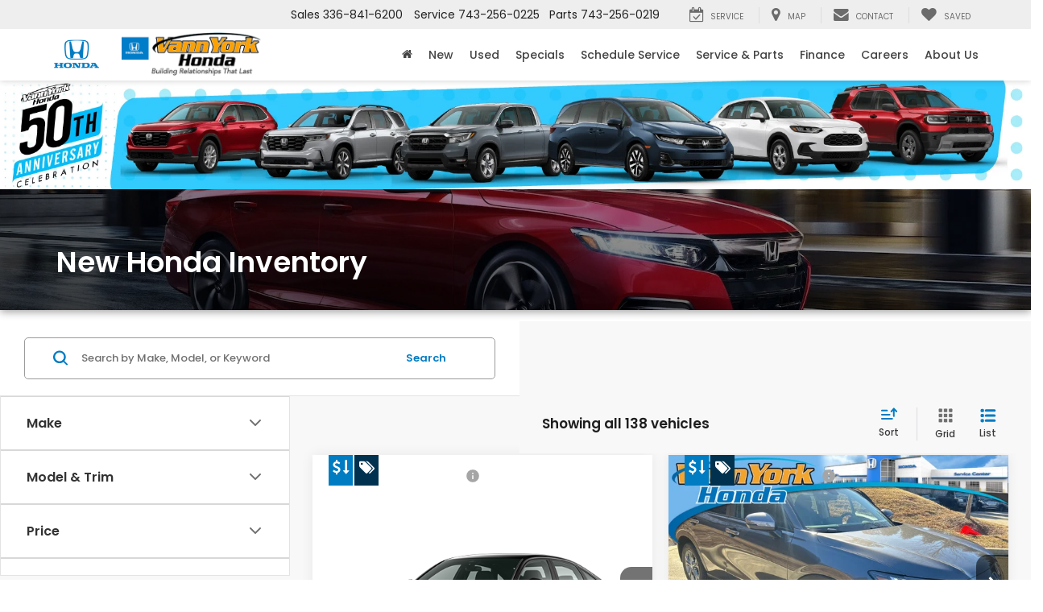

--- FILE ---
content_type: text/javascript
request_url: https://www.vannyorkhonda.com/resources/taggbaa/ApexHondaAcuraChunk.fa1dd0a68a4984b0b80c.js
body_size: 584
content:
"use strict";(self.webpackChunktaggbaa=self.webpackChunktaggbaa||[]).push([[71],{501:function(e,r,t){t.d(r,{ApexHondaAcura:function(){return o}});var a=t(732);const n={[a.hL.BasicInfo]:{subSteps:[{name:"basic-info-1",drs:"DRS-Credit-Application"}]},[a.hL.TradeIn]:{subSteps:[{name:"trade-kbb-1",drs:"DRS-Trade-in",mps:"MPS-Tradein-VehicleInfo"},{name:"trade-kbb-2",mps:"MPS-Tradein-VehicleCondition"},{name:"trade-kbb-3",mps:"MPS-Tradein-VehicleFeatures"},{name:"trade-kbb-5",drs:"DRS-Trade-in-End",mps:"MPS-Tradein-Completed"},{name:"trade-tp-1",drs:"DRS-Trade-in",mps:"MPS-Tradein-VehicleInfo"},{name:"trade-tp-2",mps:"MPS-Tradein-VehicleCondition"},{name:"trade-tp-4",drs:"DRS-Trade-in-End",mps:"MPS-Tradein-Completed"}]},[a.hL.PaymentOptions]:{subSteps:[{name:"payment-options-select",drs:"DRS-Payment-Calculator"}]},[a.hL.OfferConfirmed]:{subSteps:[{name:"offerConfirmed",drs:"DRS-Credit-Application-End"}]}},i={[a.Dl.BasicInfo]:{subSteps:[{name:"basic-info-confirm",drs:"DRS-Credit-Application"}]},[a.Dl.OfferConfirmed]:{subSteps:[{name:"finalize",drs:"DRS-Credit-Application-End"}]}},s={[a.Ng.Offers]:{subSteps:[{name:"offers-choose-rate",drs:"DRS-Payment-Calculator"}]},[a.hL.OfferConfirmed]:{subSteps:[{name:"offerConfirmed",drs:"DRS-Credit-Application-End"}]}},d={[a.tk.FormLanding]:{subSteps:[{name:"form-landing",drs:"DRS-Test-Drive"}]},[a.tk.OfferConfirmed]:{subSteps:[{name:"offerConfirmed",drs:"DRS-Test-Drive-End"}]}};class o{constructor(){this.dealerID="",this.lastSection="",this.tradeInProvider=null,this.PageMap={[a.V_.OfferFlow]:{...n},[a.V_.CreditAppFlow]:{...i},[a.V_.TestDrive]:{...d},[a.V_.DealerTrack]:{...s}},this.fireErrorEvents=!1,this.getApexPage=e=>{const r=this.PageMap[e.flow][e.step];return r?r.subSteps.find(r=>r.name===e.name):null},this.fireEvent=(e,r)=>{this.dataLayer.push({event:e,...r,DealerId:this.dealerID})},this.dataLayer=window.dataLayer,this.dataLayer||console.error("dataLayer not initialized")}trackElConfig(){}trackFormEngagement(){}trackFormError(){}trackFormSubmit(){}tearDown(){}init(){this.dealerID=window.DlronGlobal_DealerCode||"",this.fireEvent("drs",{DRSType:"DRS-Start",ProviderID:"DealerOn"})}trackCtaInteraction(e){"DRS-Payment-Calculator"===this.lastSection&&"proceed"===e.flow_outcome&&this.fireEvent("drs",{DRSType:"DRS-Payment-Calculator-End",ProviderID:"DealerOn"})}trackPageView(e){const r=this.getApexPage(e);r&&(r.drs&&(this.lastSection=r.drs,this.fireEvent("drs",{DRSType:r.drs,ProviderID:"DealerOn"})),"DRS-Trade-in"===r.drs&&(this.tradeInProvider=this.tradeInProvider??e.name.split("-")[1]?.toUpperCase(),this.fireEvent("mps",{MPSType:"MPS-Tradein-Start",ProviderID:this.tradeInProvider})),r.mps&&this.fireEvent("mps",{MPSType:r.mps,ProviderID:this.tradeInProvider}))}}}}]);

--- FILE ---
content_type: application/x-javascript
request_url: https://scripts.orb.ee/5je9S84Z/bundles/224bac93-0b3e-4b23-b4a1-96349451540e/__orbee/bundle.min.js
body_size: 48469
content:
(()=>{"use strict";var e={412:(e,t)=>{Object.defineProperty(t,"__esModule",{value:!0});t.default=class{constructor(e){this.openChatEvent=()=>{this.events.track("select",{provider:["Gubagoo"],object:"element",vendor:"Gubagoo",product:"Live Chat",label:"chat opened",providerId:"GUB"}),this.fireOpen=!0},this.fireTopicValue=()=>{this.events.track("marker",{object:"chat",vendor:"Gubagoo",product:"Live Chat",label:"chat topic",chatTopic:this.curTopicValue,providerId:"GUBAGOO"})},this.closeChatEvent=()=>{this.events.track("select",{provider:["Gubagoo"],object:"element",vendor:"Gubagoo",product:"Live Chat",label:"chat closed",providerId:"GUB"}),this.fireOpen=!1},this.sendMessageEvent=e=>{13===e.keyCode&&(this.initMsg?this.events.track("submit",{provider:["Gubagoo"],object:"chat",vendor:"Gubagoo",product:"Live Chat",label:"chat replied",providerId:"GUB"}):(this.events.track("submit",{provider:["Gubagoo"],object:"chat",vendor:"Gubagoo",product:"Live Chat",label:"chat started",providerId:"GUB"}),this.initMsg=!0))},this.viewVehicleEvent=()=>{this.events.track("select",{provider:["Gubagoo"],object:"element",vendor:"Gubagoo",product:"Live Chat",label:"view vehicle in chat selected",providerId:"GUB"})},this.rateExperienceEvents=e=>{const t=`rating ${e} selected`;this.events.track("select",{provider:["Gubagoo"],object:"element",vendor:"Gubagoo",product:"Live Chat",providerId:"GUB",label:t})},this.vdpInitPage=e=>{const t=e.data;"cbo_initialize"===(null==t?void 0:t.type)&&this.events.track("view",{provider:["Gubagoo"],object:"page",vendor:"Gubagoo",product:"VDP",vin:t.payload.vin,label:"vdp viewed",providerId:"GUB"})},this.fireSalesPersonChatEvent=()=>{this.events.track("view",{provider:["Gubagoo"],object:"communication",vendor:"Gubagoo",product:"Live Chat",label:"sales person entered chat",providerId:"GUB"})},this.namespace=e,this.bootloader=e.bootloader(),this.events=e.events(),this.initMsg=!1,this.fireOpen=!1,this.curTopicValue="",this.fireTopic=!1;document.getElementsByClassName("chat__body__btn__title");this.initGubagooContainerListener()}initGubagooContainerListener(){if(document.querySelector('div.gg-app[data-app="chat"]'))this.initGubagooEventListeners();else{new MutationObserver(((e,t)=>{e.forEach((e=>{if(e.addedNodes&&e.addedNodes.length>0){[].some.call(e.addedNodes,(e=>{var t;return null===(t=null==e?void 0:e.classList)||void 0===t?void 0:t.contains("gg-app")}))&&(this.initGubagooEventListeners(),t.disconnect())}}))})).observe(document.body,{childList:!0,subtree:!1})}window.addEventListener("message",this.vdpInitPage)}initGubagooEventListeners(){let e=!1;document.querySelector(".gg-chat-container-wrapper")&&!this.fireOpen&&this.openChatEvent();new MutationObserver((t=>{const o=document.querySelectorAll('button[data-testid^="quick_start"]');o&&o.forEach((e=>{e.addEventListener("click",(()=>{const t=e.textContent.toLowerCase();t.includes("sale")?this.curTopicValue="sales":t.includes("service")?this.curTopicValue="service":t.includes("parts")?this.curTopicValue="parts":t.includes("cs")?this.curTopicValue="cs":this.curTopicValue=t,this.fireTopicValue(),this.fireTopic=!0}))})),!e&&document.querySelector(".gg-chat-icon-wrapper")&&(document.querySelector(".gg-chat-container-wrapper")&&!this.fireOpen&&this.openChatEvent(),document.querySelector('svg[aria-label="Start Chat"]')&&(document.querySelector('svg[aria-label="Start Chat"]').addEventListener("click",this.openChatEvent),e=!0),document.querySelector('div[aria-label="Close"]')&&(e=!0,document.querySelector('div[aria-label="Close"]').addEventListener("click",this.closeChatEvent))),t.forEach((e=>{if(e.addedNodes&&e.addedNodes.length>0){[].some.call(e.addedNodes,(e=>{var t,o,i,r;if(e.childNodes){for(let a=0;a<e.childNodes.length;a++){const s=(null===(o=null===(t=null==e?void 0:e.childNodes[a])||void 0===t?void 0:t.classList)||void 0===o?void 0:o.contains("StyledComponents__MessageBoxWrapper-sc-10fs6x4-0"))||(null===(r=null===(i=null==e?void 0:e.childNodes[a])||void 0===i?void 0:i.classList)||void 0===r?void 0:r.contains("StyledComponents__MessageBoxMessageWrapper-sc-10fs6x4-1"));if(s)return s}return!1}return!1}));const t=[].some.call(e.addedNodes,(e=>{var t,o;if(e.childNodes){for(let i=0;i<e.childNodes.length;i++){const r=null===(o=null===(t=null==e?void 0:e.childNodes[i])||void 0===t?void 0:t.classList)||void 0===o?void 0:o.contains("StyledComponents__VehicleOuterWrapper-sc-1cdxwcv-10");if(r)return r}return!1}return!1})),o=[].some.call(e.addedNodes,(e=>{var t,o;if(e.childNodes){for(let i=0;i<e.childNodes.length;i++){const r=null===(o=null===(t=null==e?void 0:e.childNodes[i])||void 0===t?void 0:t.classList)||void 0===o?void 0:o.contains("Choose__ChooseWrapper-poxa4c-0");if(r)return r}return!1}return!1})),i=[].some.call(e.addedNodes,(e=>{var t;return null===(t=null==e?void 0:e.classList)||void 0===t?void 0:t.contains("OperatorEntered__OperatorCard-h1wmmm-1")}));document.querySelector(".gg-chat-container-wrapper")&&document.querySelector('[aria-label="Type your message"]').addEventListener("keydown",this.sendMessageEvent),t&&document.querySelector('[aria-label="View vehicle details"]').addEventListener("click",this.viewVehicleEvent),o&&(document.querySelector('[aria-label="Unhappy"]').addEventListener("click",(()=>this.rateExperienceEvents("Unhappy"))),document.querySelector('[aria-label="Meh"]').addEventListener("click",(()=>this.rateExperienceEvents("Meh"))),document.querySelector('[aria-label="Happy"]').addEventListener("click",(()=>this.rateExperienceEvents("Happy")))),i&&this.fireSalesPersonChatEvent()}}))})).observe(document.querySelector('div.gg-app[data-app="chat"]'),{childList:!0,subtree:!0,characterData:!0})}}}},t={};function o(i){var r=t[i];if(void 0!==r)return r.exports;var a=t[i]={exports:{}};return e[i](a,a.exports,o),a.exports}(()=>{const e=o(412),t=window.orbObject||"orb";window[t]=window[t]||function(...e){(window[t].q=window[t].q||[]).push(e)},window[t]("provide","plugin",{name:"gubagoo",scope:"oa",version:"latest",instantiator:e.default,requires:[]})})()})();
(()=>{"use strict";var e={250:(e,n,t)=>{t.r(n),t.d(n,{componentsToDebugString:()=>Pe,default:()=>He,getFullscreenElement:()=>N,getUnstableAudioFingerprint:()=>O,getUnstableCanvasFingerprint:()=>$,getUnstableScreenFrame:()=>ie,getUnstableScreenResolution:()=>ne,getWebGLContext:()=>xe,hashComponents:()=>Ce,isAndroid:()=>J,isChromium:()=>E,isDesktopWebKit:()=>H,isEdgeHTML:()=>Y,isGecko:()=>A,isSamsungInternet:()=>D,isTrident:()=>C,isWebKit:()=>X,load:()=>Xe,loadSources:()=>j,murmurX64Hash128:()=>Te,prepareForSources:()=>Ye,sources:()=>Ie,transformSource:()=>P,withIframe:()=>B});var r=function(){return r=Object.assign||function(e){for(var n,t=1,r=arguments.length;t<r;t++)for(var o in n=arguments[t])Object.prototype.hasOwnProperty.call(n,o)&&(e[o]=n[o]);return e},r.apply(this,arguments)};function o(e,n,t,r){return new(t||(t=Promise))((function(o,i){function a(e){try{u(r.next(e))}catch(e){i(e)}}function c(e){try{u(r.throw(e))}catch(e){i(e)}}function u(e){var n;e.done?o(e.value):(n=e.value,n instanceof t?n:new t((function(e){e(n)}))).then(a,c)}u((r=r.apply(e,n||[])).next())}))}function i(e,n){var t,r,o,i,a={label:0,sent:function(){if(1&o[0])throw o[1];return o[1]},trys:[],ops:[]};return i={next:c(0),throw:c(1),return:c(2)},"function"==typeof Symbol&&(i[Symbol.iterator]=function(){return this}),i;function c(c){return function(u){return function(c){if(t)throw new TypeError("Generator is already executing.");for(;i&&(i=0,c[0]&&(a=0)),a;)try{if(t=1,r&&(o=2&c[0]?r.return:c[0]?r.throw||((o=r.return)&&o.call(r),0):r.next)&&!(o=o.call(r,c[1])).done)return o;switch(r=0,o&&(c=[2&c[0],o.value]),c[0]){case 0:case 1:o=c;break;case 4:return a.label++,{value:c[1],done:!1};case 5:a.label++,r=c[1],c=[0];continue;case 7:c=a.ops.pop(),a.trys.pop();continue;default:if(!(o=a.trys,(o=o.length>0&&o[o.length-1])||6!==c[0]&&2!==c[0])){a=0;continue}if(3===c[0]&&(!o||c[1]>o[0]&&c[1]<o[3])){a.label=c[1];break}if(6===c[0]&&a.label<o[1]){a.label=o[1],o=c;break}if(o&&a.label<o[2]){a.label=o[2],a.ops.push(c);break}o[2]&&a.ops.pop(),a.trys.pop();continue}c=n.call(e,a)}catch(e){c=[6,e],r=0}finally{t=o=0}if(5&c[0])throw c[1];return{value:c[0]?c[1]:void 0,done:!0}}([c,u])}}}Object.create;function a(e,n,t){if(t||2===arguments.length)for(var r,o=0,i=n.length;o<i;o++)!r&&o in n||(r||(r=Array.prototype.slice.call(n,0,o)),r[o]=n[o]);return e.concat(r||Array.prototype.slice.call(n))}Object.create;var c="4.6.2";function u(e,n){return new Promise((function(t){return setTimeout(t,e,n)}))}function s(e){return!!e&&"function"==typeof e.then}function l(e,n){try{var t=e();s(t)?t.then((function(e){return n(!0,e)}),(function(e){return n(!1,e)})):n(!0,t)}catch(e){n(!1,e)}}function d(e,n,t){return void 0===t&&(t=16),o(this,void 0,void 0,(function(){var r,o,a,c;return i(this,(function(i){switch(i.label){case 0:r=Array(e.length),o=Date.now(),a=0,i.label=1;case 1:return a<e.length?(r[a]=n(e[a],a),(c=Date.now())>=o+t?(o=c,[4,new Promise((function(e){var n=new MessageChannel;n.port1.onmessage=function(){return e()},n.port2.postMessage(null)}))]):[3,3]):[3,4];case 2:i.sent(),i.label=3;case 3:return++a,[3,1];case 4:return[2,r]}}))}))}function f(e){return e.then(void 0,(function(){})),e}function m(e){return parseInt(e)}function v(e){return parseFloat(e)}function h(e,n){return"number"==typeof e&&isNaN(e)?n:e}function p(e){return e.reduce((function(e,n){return e+(n?1:0)}),0)}function b(e,n){if(void 0===n&&(n=1),Math.abs(n)>=1)return Math.round(e/n)*n;var t=1/n;return Math.round(e*t)/t}function y(e,n){var t=e[0]>>>16,r=65535&e[0],o=e[1]>>>16,i=65535&e[1],a=n[0]>>>16,c=65535&n[0],u=n[1]>>>16,s=0,l=0,d=0,f=0;d+=(f+=i+(65535&n[1]))>>>16,f&=65535,l+=(d+=o+u)>>>16,d&=65535,s+=(l+=r+c)>>>16,l&=65535,s+=t+a,s&=65535,e[0]=s<<16|l,e[1]=d<<16|f}function g(e,n){var t=e[0]>>>16,r=65535&e[0],o=e[1]>>>16,i=65535&e[1],a=n[0]>>>16,c=65535&n[0],u=n[1]>>>16,s=65535&n[1],l=0,d=0,f=0,m=0;f+=(m+=i*s)>>>16,m&=65535,d+=(f+=o*s)>>>16,f&=65535,d+=(f+=i*u)>>>16,f&=65535,l+=(d+=r*s)>>>16,d&=65535,l+=(d+=o*u)>>>16,d&=65535,l+=(d+=i*c)>>>16,d&=65535,l+=t*s+r*u+o*c+i*a,l&=65535,e[0]=l<<16|d,e[1]=f<<16|m}function w(e,n){var t=e[0];32===(n%=64)?(e[0]=e[1],e[1]=t):n<32?(e[0]=t<<n|e[1]>>>32-n,e[1]=e[1]<<n|t>>>32-n):(n-=32,e[0]=e[1]<<n|t>>>32-n,e[1]=t<<n|e[1]>>>32-n)}function L(e,n){0!==(n%=64)&&(n<32?(e[0]=e[1]>>>32-n,e[1]=e[1]<<n):(e[0]=e[1]<<n-32,e[1]=0))}function k(e,n){e[0]^=n[0],e[1]^=n[1]}var S=[4283543511,3981806797],V=[3301882366,444984403];function x(e){var n=[0,e[0]>>>1];k(e,n),g(e,S),n[1]=e[0]>>>1,k(e,n),g(e,V),n[1]=e[0]>>>1,k(e,n)}var W=[2277735313,289559509],Z=[1291169091,658871167],M=[0,5],R=[0,1390208809],F=[0,944331445];function I(e,n){var t=function(e){for(var n=new Uint8Array(e.length),t=0;t<e.length;t++){var r=e.charCodeAt(t);if(r>127)return(new TextEncoder).encode(e);n[t]=r}return n}(e);n=n||0;var r,o=[0,t.length],i=o[1]%16,a=o[1]-i,c=[0,n],u=[0,n],s=[0,0],l=[0,0];for(r=0;r<a;r+=16)s[0]=t[r+4]|t[r+5]<<8|t[r+6]<<16|t[r+7]<<24,s[1]=t[r]|t[r+1]<<8|t[r+2]<<16|t[r+3]<<24,l[0]=t[r+12]|t[r+13]<<8|t[r+14]<<16|t[r+15]<<24,l[1]=t[r+8]|t[r+9]<<8|t[r+10]<<16|t[r+11]<<24,g(s,W),w(s,31),g(s,Z),k(c,s),w(c,27),y(c,u),g(c,M),y(c,R),g(l,Z),w(l,33),g(l,W),k(u,l),w(u,31),y(u,c),g(u,M),y(u,F);s[0]=0,s[1]=0,l[0]=0,l[1]=0;var d=[0,0];switch(i){case 15:d[1]=t[r+14],L(d,48),k(l,d);case 14:d[1]=t[r+13],L(d,40),k(l,d);case 13:d[1]=t[r+12],L(d,32),k(l,d);case 12:d[1]=t[r+11],L(d,24),k(l,d);case 11:d[1]=t[r+10],L(d,16),k(l,d);case 10:d[1]=t[r+9],L(d,8),k(l,d);case 9:d[1]=t[r+8],k(l,d),g(l,Z),w(l,33),g(l,W),k(u,l);case 8:d[1]=t[r+7],L(d,56),k(s,d);case 7:d[1]=t[r+6],L(d,48),k(s,d);case 6:d[1]=t[r+5],L(d,40),k(s,d);case 5:d[1]=t[r+4],L(d,32),k(s,d);case 4:d[1]=t[r+3],L(d,24),k(s,d);case 3:d[1]=t[r+2],L(d,16),k(s,d);case 2:d[1]=t[r+1],L(d,8),k(s,d);case 1:d[1]=t[r],k(s,d),g(s,W),w(s,31),g(s,Z),k(c,s)}return k(c,o),k(u,o),y(c,u),y(u,c),x(c),x(u),y(c,u),y(u,c),("00000000"+(c[0]>>>0).toString(16)).slice(-8)+("00000000"+(c[1]>>>0).toString(16)).slice(-8)+("00000000"+(u[0]>>>0).toString(16)).slice(-8)+("00000000"+(u[1]>>>0).toString(16)).slice(-8)}function G(e){return"function"!=typeof e}function j(e,n,t,r){var a=Object.keys(e).filter((function(e){return!function(e,n){for(var t=0,r=e.length;t<r;++t)if(e[t]===n)return!0;return!1}(t,e)})),c=f(d(a,(function(t){return function(e,n){var t=f(new Promise((function(t){var r=Date.now();l(e.bind(null,n),(function(){for(var e=[],n=0;n<arguments.length;n++)e[n]=arguments[n];var o=Date.now()-r;if(!e[0])return t((function(){return{error:e[1],duration:o}}));var i=e[1];if(G(i))return t((function(){return{value:i,duration:o}}));t((function(){return new Promise((function(e){var n=Date.now();l(i,(function(){for(var t=[],r=0;r<arguments.length;r++)t[r]=arguments[r];var i=o+Date.now()-n;if(!t[0])return e({error:t[1],duration:i});e({value:t[1],duration:i})}))}))}))}))})));return function(){return t.then((function(e){return e()}))}}(e[t],n)}),r));return function(){return o(this,void 0,void 0,(function(){var e,n,t,o;return i(this,(function(i){switch(i.label){case 0:return[4,c];case 1:return[4,d(i.sent(),(function(e){return f(e())}),r)];case 2:return e=i.sent(),[4,Promise.all(e)];case 3:for(n=i.sent(),t={},o=0;o<a.length;++o)t[a[o]]=n[o];return[2,t]}}))}))}}function P(e,n){var t=function(e){return G(e)?n(e):function(){var t=e();return s(t)?t.then(n):n(t)}};return function(n){var r=e(n);return s(r)?r.then(t):t(r)}}function C(){var e=window,n=navigator;return p(["MSCSSMatrix"in e,"msSetImmediate"in e,"msIndexedDB"in e,"msMaxTouchPoints"in n,"msPointerEnabled"in n])>=4}function Y(){var e=window,n=navigator;return p(["msWriteProfilerMark"in e,"MSStream"in e,"msLaunchUri"in n,"msSaveBlob"in n])>=3&&!C()}function E(){var e=window,n=navigator;return p(["webkitPersistentStorage"in n,"webkitTemporaryStorage"in n,0===(n.vendor||"").indexOf("Google"),"webkitResolveLocalFileSystemURL"in e,"BatteryManager"in e,"webkitMediaStream"in e,"webkitSpeechGrammar"in e])>=5}function X(){var e=window;return p(["ApplePayError"in e,"CSSPrimitiveValue"in e,"Counter"in e,0===navigator.vendor.indexOf("Apple"),"RGBColor"in e,"WebKitMediaKeys"in e])>=4}function H(){var e=window,n=e.HTMLElement,t=e.Document;return p(["safari"in e,!("ongestureend"in e),!("TouchEvent"in e),!("orientation"in e),n&&!("autocapitalize"in n.prototype),t&&"pointerLockElement"in t.prototype])>=4}function T(){var e,n=window;return e=n.print,/^function\s.*?\{\s*\[native code]\s*}$/.test(String(e))&&"[object WebPageNamespace]"===String(n.browser)}function A(){var e,n,t=window;return p(["buildID"in navigator,"MozAppearance"in(null!==(n=null===(e=document.documentElement)||void 0===e?void 0:e.style)&&void 0!==n?n:{}),"onmozfullscreenchange"in t,"mozInnerScreenX"in t,"CSSMozDocumentRule"in t,"CanvasCaptureMediaStream"in t])>=4}function _(){var e=window,n=navigator,t=e.CSS,r=e.HTMLButtonElement;return p([!("getStorageUpdates"in n),r&&"popover"in r.prototype,"CSSCounterStyleRule"in e,t.supports("font-size-adjust: ex-height 0.5"),t.supports("text-transform: full-width")])>=4}function N(){var e=document;return e.fullscreenElement||e.msFullscreenElement||e.mozFullScreenElement||e.webkitFullscreenElement||null}function J(){var e=E(),n=A(),t=window,r=navigator,o="connection";return e?p([!("SharedWorker"in t),r[o]&&"ontypechange"in r[o],!("sinkId"in new Audio)])>=2:!!n&&p(["onorientationchange"in t,"orientation"in t,/android/i.test(r.appVersion)])>=2}function D(){var e=navigator,n=window,t=Audio.prototype,r=n.visualViewport;return p(["srLatency"in t,"srChannelCount"in t,"devicePosture"in e,r&&"segments"in r,"getTextInformation"in Image.prototype])>=3}function O(){var e=window,n=e.OfflineAudioContext||e.webkitOfflineAudioContext;if(!n)return-2;if(X()&&!H()&&!function(){var e=window;return p(["DOMRectList"in e,"RTCPeerConnectionIceEvent"in e,"SVGGeometryElement"in e,"ontransitioncancel"in e])>=3}())return-1;var t=new n(1,5e3,44100),r=t.createOscillator();r.type="triangle",r.frequency.value=1e4;var o=t.createDynamicsCompressor();o.threshold.value=-50,o.knee.value=40,o.ratio.value=12,o.attack.value=0,o.release.value=.25,r.connect(o),o.connect(t.destination),r.start(0);var i=function(e){var n=3,t=500,r=500,o=5e3,i=function(){},a=new Promise((function(a,c){var u=!1,l=0,d=0;e.oncomplete=function(e){return a(e.renderedBuffer)};var m=function(){setTimeout((function(){return c(z("timeout"))}),Math.min(r,d+o-Date.now()))},v=function(){try{var r=e.startRendering();switch(s(r)&&f(r),e.state){case"running":d=Date.now(),u&&m();break;case"suspended":document.hidden||l++,u&&l>=n?c(z("suspended")):setTimeout(v,t)}}catch(e){c(e)}};v(),i=function(){u||(u=!0,d>0&&m())}}));return[a,i]}(t),a=i[0],c=i[1],u=f(a.then((function(e){return function(e){for(var n=0,t=0;t<e.length;++t)n+=Math.abs(e[t]);return n}(e.getChannelData(0).subarray(4500))}),(function(e){if("timeout"===e.name||"suspended"===e.name)return-3;throw e})));return function(){return c(),u}}function z(e){var n=new Error(e);return n.name=e,n}function B(e,n,t){var r,a,c;return void 0===t&&(t=50),o(this,void 0,void 0,(function(){var o,s;return i(this,(function(i){switch(i.label){case 0:o=document,i.label=1;case 1:return o.body?[3,3]:[4,u(t)];case 2:return i.sent(),[3,1];case 3:s=o.createElement("iframe"),i.label=4;case 4:return i.trys.push([4,,10,11]),[4,new Promise((function(e,t){var r=!1,i=function(){r=!0,e()};s.onload=i,s.onerror=function(e){r=!0,t(e)};var a=s.style;a.setProperty("display","block","important"),a.position="absolute",a.top="0",a.left="0",a.visibility="hidden",n&&"srcdoc"in s?s.srcdoc=n:s.src="about:blank",o.body.appendChild(s);var c=function(){var e,n;r||("complete"===(null===(n=null===(e=s.contentWindow)||void 0===e?void 0:e.document)||void 0===n?void 0:n.readyState)?i():setTimeout(c,10))};c()}))];case 5:i.sent(),i.label=6;case 6:return(null===(a=null===(r=s.contentWindow)||void 0===r?void 0:r.document)||void 0===a?void 0:a.body)?[3,8]:[4,u(t)];case 7:return i.sent(),[3,6];case 8:return[4,e(s,s.contentWindow)];case 9:return[2,i.sent()];case 10:return null===(c=s.parentNode)||void 0===c||c.removeChild(s),[7];case 11:return[2]}}))}))}function U(e){for(var n=function(e){for(var n,t,r="Unexpected syntax '".concat(e,"'"),o=/^\s*([a-z-]*)(.*)$/i.exec(e),i=o[1]||void 0,a={},c=/([.:#][\w-]+|\[.+?\])/gi,u=function(e,n){a[e]=a[e]||[],a[e].push(n)};;){var s=c.exec(o[2]);if(!s)break;var l=s[0];switch(l[0]){case".":u("class",l.slice(1));break;case"#":u("id",l.slice(1));break;case"[":var d=/^\[([\w-]+)([~|^$*]?=("(.*?)"|([\w-]+)))?(\s+[is])?\]$/.exec(l);if(!d)throw new Error(r);u(d[1],null!==(t=null!==(n=d[4])&&void 0!==n?n:d[5])&&void 0!==t?t:"");break;default:throw new Error(r)}}return[i,a]}(e),t=n[0],r=n[1],o=document.createElement(null!=t?t:"div"),i=0,a=Object.keys(r);i<a.length;i++){var c=a[i],u=r[c].join(" ");"style"===c?Q(o.style,u):o.setAttribute(c,u)}return o}function Q(e,n){for(var t=0,r=n.split(";");t<r.length;t++){var o=r[t],i=/^\s*([\w-]+)\s*:\s*(.+?)(\s*!([\w-]+))?\s*$/.exec(o);if(i){var a=i[1],c=i[2],u=i[4];e.setProperty(a,c,u||"")}}}var K=["monospace","sans-serif","serif"],q=["sans-serif-thin","ARNO PRO","Agency FB","Arabic Typesetting","Arial Unicode MS","AvantGarde Bk BT","BankGothic Md BT","Batang","Bitstream Vera Sans Mono","Calibri","Century","Century Gothic","Clarendon","EUROSTILE","Franklin Gothic","Futura Bk BT","Futura Md BT","GOTHAM","Gill Sans","HELV","Haettenschweiler","Helvetica Neue","Humanst521 BT","Leelawadee","Letter Gothic","Levenim MT","Lucida Bright","Lucida Sans","Menlo","MS Mincho","MS Outlook","MS Reference Specialty","MS UI Gothic","MT Extra","MYRIAD PRO","Marlett","Meiryo UI","Microsoft Uighur","Minion Pro","Monotype Corsiva","PMingLiU","Pristina","SCRIPTINA","Segoe UI Light","Serifa","SimHei","Small Fonts","Staccato222 BT","TRAJAN PRO","Univers CE 55 Medium","Vrinda","ZWAdobeF"];function $(e){var n,t,r,o=!1,i=function(){var e=document.createElement("canvas");return e.width=1,e.height=1,[e,e.getContext("2d")]}(),a=i[0],c=i[1];return!function(e,n){return!(!n||!e.toDataURL)}(a,c)?t=r="unsupported":(o=function(e){return e.rect(0,0,10,10),e.rect(2,2,6,6),!e.isPointInPath(5,5,"evenodd")}(c),e?t=r="skipped":(n=function(e,n){!function(e,n){e.width=240,e.height=60,n.textBaseline="alphabetic",n.fillStyle="#f60",n.fillRect(100,1,62,20),n.fillStyle="#069",n.font='11pt "Times New Roman"';var t="Cwm fjordbank gly ".concat(String.fromCharCode(55357,56835));n.fillText(t,2,15),n.fillStyle="rgba(102, 204, 0, 0.2)",n.font="18pt Arial",n.fillText(t,4,45)}(e,n);var t=ee(e),r=ee(e);if(t!==r)return["unstable","unstable"];!function(e,n){e.width=122,e.height=110,n.globalCompositeOperation="multiply";for(var t=0,r=[["#f2f",40,40],["#2ff",80,40],["#ff2",60,80]];t<r.length;t++){var o=r[t],i=o[0],a=o[1],c=o[2];n.fillStyle=i,n.beginPath(),n.arc(a,c,40,0,2*Math.PI,!0),n.closePath(),n.fill()}n.fillStyle="#f9c",n.arc(60,60,60,0,2*Math.PI,!0),n.arc(60,60,20,0,2*Math.PI,!0),n.fill("evenodd")}(e,n);var o=ee(e);return[o,t]}(a,c),t=n[0],r=n[1])),{winding:o,geometry:t,text:r}}function ee(e){return e.toDataURL()}function ne(){var e=screen,n=function(e){return h(m(e),null)},t=[n(e.width),n(e.height)];return t.sort().reverse(),t}var te,re,oe=2500;function ie(){var e=this;return function(){if(void 0===re){var e=function(){var n=ae();ce(n)?re=setTimeout(e,oe):(te=n,re=void 0)};e()}}(),function(){return o(e,void 0,void 0,(function(){var e;return i(this,(function(n){switch(n.label){case 0:return ce(e=ae())?te?[2,a([],te,!0)]:N()?[4,(t=document,(t.exitFullscreen||t.msExitFullscreen||t.mozCancelFullScreen||t.webkitExitFullscreen).call(t))]:[3,2]:[3,2];case 1:n.sent(),e=ae(),n.label=2;case 2:return ce(e)||(te=e),[2,e]}var t}))}))}}function ae(){var e=screen;return[h(v(e.availTop),null),h(v(e.width)-v(e.availWidth)-h(v(e.availLeft),0),null),h(v(e.height)-v(e.availHeight)-h(v(e.availTop),0),null),h(v(e.availLeft),null)]}function ce(e){for(var n=0;n<4;++n)if(e[n])return!1;return!0}function ue(e){var n;return o(this,void 0,void 0,(function(){var t,r,o,a,c,s,l;return i(this,(function(i){switch(i.label){case 0:for(t=document,r=t.createElement("div"),o=new Array(e.length),a={},se(r),l=0;l<e.length;++l)"DIALOG"===(c=U(e[l])).tagName&&c.show(),se(s=t.createElement("div")),s.appendChild(c),r.appendChild(s),o[l]=c;i.label=1;case 1:return t.body?[3,3]:[4,u(50)];case 2:return i.sent(),[3,1];case 3:t.body.appendChild(r);try{for(l=0;l<e.length;++l)o[l].offsetParent||(a[e[l]]=!0)}finally{null===(n=r.parentNode)||void 0===n||n.removeChild(r)}return[2,a]}}))}))}function se(e){e.style.setProperty("visibility","hidden","important"),e.style.setProperty("display","block","important")}function le(e){return matchMedia("(inverted-colors: ".concat(e,")")).matches}function de(e){return matchMedia("(forced-colors: ".concat(e,")")).matches}function fe(e){return matchMedia("(prefers-contrast: ".concat(e,")")).matches}function me(e){return matchMedia("(prefers-reduced-motion: ".concat(e,")")).matches}function ve(e){return matchMedia("(prefers-reduced-transparency: ".concat(e,")")).matches}function he(e){return matchMedia("(dynamic-range: ".concat(e,")")).matches}var pe=Math,be=function(){return 0};var ye={default:[],apple:[{font:"-apple-system-body"}],serif:[{fontFamily:"serif"}],sans:[{fontFamily:"sans-serif"}],mono:[{fontFamily:"monospace"}],min:[{fontSize:"1px"}],system:[{fontFamily:"system-ui"}]};var ge=function(){for(var e=window;;){var n=e.parent;if(!n||n===e)return!1;try{if(n.location.origin!==e.location.origin)return!0}catch(e){if(e instanceof Error&&"SecurityError"===e.name)return!0;throw e}e=n}};var we=new Set([10752,2849,2884,2885,2886,2928,2929,2930,2931,2932,2960,2961,2962,2963,2964,2965,2966,2967,2968,2978,3024,3042,3088,3089,3106,3107,32773,32777,32777,32823,32824,32936,32937,32938,32939,32968,32969,32970,32971,3317,33170,3333,3379,3386,33901,33902,34016,34024,34076,3408,3410,3411,3412,3413,3414,3415,34467,34816,34817,34818,34819,34877,34921,34930,35660,35661,35724,35738,35739,36003,36004,36005,36347,36348,36349,37440,37441,37443,7936,7937,7938]),Le=new Set([34047,35723,36063,34852,34853,34854,34229,36392,36795,38449]),ke=["FRAGMENT_SHADER","VERTEX_SHADER"],Se=["LOW_FLOAT","MEDIUM_FLOAT","HIGH_FLOAT","LOW_INT","MEDIUM_INT","HIGH_INT"],Ve="WEBGL_debug_renderer_info";function xe(e){if(e.webgl)return e.webgl.context;var n,t=document.createElement("canvas");t.addEventListener("webglCreateContextError",(function(){return n=void 0}));for(var r=0,o=["webgl","experimental-webgl"];r<o.length;r++){var i=o[r];try{n=t.getContext(i)}catch(e){}if(n)break}return e.webgl={context:n},n}function We(e,n,t){var r=e.getShaderPrecisionFormat(e[n],e[t]);return r?[r.rangeMin,r.rangeMax,r.precision]:[]}function Ze(e){return Object.keys(e.__proto__).filter(Me)}function Me(e){return"string"==typeof e&&!e.match(/[^A-Z0-9_x]/)}function Re(){return A()}function Fe(e){return"function"==typeof e.getParameter}var Ie={fonts:function(){var e=this;return B((function(n,t){var r=t.document;return o(e,void 0,void 0,(function(){var e,n,t,o,a,c,u,s,l,d,f;return i(this,(function(i){for((e=r.body).style.fontSize="48px",(n=r.createElement("div")).style.setProperty("visibility","hidden","important"),t={},o={},a=function(e){var t=r.createElement("span"),o=t.style;return o.position="absolute",o.top="0",o.left="0",o.fontFamily=e,t.textContent="mmMwWLliI0O&1",n.appendChild(t),t},c=function(e,n){return a("'".concat(e,"',").concat(n))},u=function(){for(var e={},n=function(n){e[n]=K.map((function(e){return c(n,e)}))},t=0,r=q;t<r.length;t++){n(r[t])}return e},s=function(e){return K.some((function(n,r){return e[r].offsetWidth!==t[n]||e[r].offsetHeight!==o[n]}))},l=function(){return K.map(a)}(),d=u(),e.appendChild(n),f=0;f<K.length;f++)t[K[f]]=l[f].offsetWidth,o[K[f]]=l[f].offsetHeight;return[2,q.filter((function(e){return s(d[e])}))]}))}))}))},domBlockers:function(e){var n=(void 0===e?{}:e).debug;return o(this,void 0,void 0,(function(){var e,t,r,o,a;return i(this,(function(i){switch(i.label){case 0:return X()||J()?(c=atob,e={abpIndo:["#Iklan-Melayang","#Kolom-Iklan-728","#SidebarIklan-wrapper",'[title="ALIENBOLA" i]',c("I0JveC1CYW5uZXItYWRz")],abpvn:[".quangcao","#mobileCatfish",c("LmNsb3NlLWFkcw=="),'[id^="bn_bottom_fixed_"]',"#pmadv"],adBlockFinland:[".mainostila",c("LnNwb25zb3JpdA=="),".ylamainos",c("YVtocmVmKj0iL2NsaWNrdGhyZ2guYXNwPyJd"),c("YVtocmVmXj0iaHR0cHM6Ly9hcHAucmVhZHBlYWsuY29tL2FkcyJd")],adBlockPersian:["#navbar_notice_50",".kadr",'TABLE[width="140px"]',"#divAgahi",c("YVtocmVmXj0iaHR0cDovL2cxLnYuZndtcm0ubmV0L2FkLyJd")],adBlockWarningRemoval:["#adblock-honeypot",".adblocker-root",".wp_adblock_detect",c("LmhlYWRlci1ibG9ja2VkLWFk"),c("I2FkX2Jsb2NrZXI=")],adGuardAnnoyances:[".hs-sosyal","#cookieconsentdiv",'div[class^="app_gdpr"]',".as-oil",'[data-cypress="soft-push-notification-modal"]'],adGuardBase:[".BetterJsPopOverlay",c("I2FkXzMwMFgyNTA="),c("I2Jhbm5lcmZsb2F0MjI="),c("I2NhbXBhaWduLWJhbm5lcg=="),c("I0FkLUNvbnRlbnQ=")],adGuardChinese:[c("LlppX2FkX2FfSA=="),c("YVtocmVmKj0iLmh0aGJldDM0LmNvbSJd"),"#widget-quan",c("YVtocmVmKj0iLzg0OTkyMDIwLnh5eiJd"),c("YVtocmVmKj0iLjE5NTZobC5jb20vIl0=")],adGuardFrench:["#pavePub",c("LmFkLWRlc2t0b3AtcmVjdGFuZ2xl"),".mobile_adhesion",".widgetadv",c("LmFkc19iYW4=")],adGuardGerman:['aside[data-portal-id="leaderboard"]'],adGuardJapanese:["#kauli_yad_1",c("YVtocmVmXj0iaHR0cDovL2FkMi50cmFmZmljZ2F0ZS5uZXQvIl0="),c("Ll9wb3BJbl9pbmZpbml0ZV9hZA=="),c("LmFkZ29vZ2xl"),c("Ll9faXNib29zdFJldHVybkFk")],adGuardMobile:[c("YW1wLWF1dG8tYWRz"),c("LmFtcF9hZA=="),'amp-embed[type="24smi"]',"#mgid_iframe1",c("I2FkX2ludmlld19hcmVh")],adGuardRussian:[c("YVtocmVmXj0iaHR0cHM6Ly9hZC5sZXRtZWFkcy5jb20vIl0="),c("LnJlY2xhbWE="),'div[id^="smi2adblock"]',c("ZGl2W2lkXj0iQWRGb3hfYmFubmVyXyJd"),"#psyduckpockeball"],adGuardSocial:[c("YVtocmVmXj0iLy93d3cuc3R1bWJsZXVwb24uY29tL3N1Ym1pdD91cmw9Il0="),c("YVtocmVmXj0iLy90ZWxlZ3JhbS5tZS9zaGFyZS91cmw/Il0="),".etsy-tweet","#inlineShare",".popup-social"],adGuardSpanishPortuguese:["#barraPublicidade","#Publicidade","#publiEspecial","#queTooltip",".cnt-publi"],adGuardTrackingProtection:["#qoo-counter",c("YVtocmVmXj0iaHR0cDovL2NsaWNrLmhvdGxvZy5ydS8iXQ=="),c("YVtocmVmXj0iaHR0cDovL2hpdGNvdW50ZXIucnUvdG9wL3N0YXQucGhwIl0="),c("YVtocmVmXj0iaHR0cDovL3RvcC5tYWlsLnJ1L2p1bXAiXQ=="),"#top100counter"],adGuardTurkish:["#backkapat",c("I3Jla2xhbWk="),c("YVtocmVmXj0iaHR0cDovL2Fkc2Vydi5vbnRlay5jb20udHIvIl0="),c("YVtocmVmXj0iaHR0cDovL2l6bGVuemkuY29tL2NhbXBhaWduLyJd"),c("YVtocmVmXj0iaHR0cDovL3d3dy5pbnN0YWxsYWRzLm5ldC8iXQ==")],bulgarian:[c("dGQjZnJlZW5ldF90YWJsZV9hZHM="),"#ea_intext_div",".lapni-pop-over","#xenium_hot_offers"],easyList:[".yb-floorad",c("LndpZGdldF9wb19hZHNfd2lkZ2V0"),c("LnRyYWZmaWNqdW5reS1hZA=="),".textad_headline",c("LnNwb25zb3JlZC10ZXh0LWxpbmtz")],easyListChina:[c("LmFwcGd1aWRlLXdyYXBbb25jbGljayo9ImJjZWJvcy5jb20iXQ=="),c("LmZyb250cGFnZUFkdk0="),"#taotaole","#aafoot.top_box",".cfa_popup"],easyListCookie:[".ezmob-footer",".cc-CookieWarning","[data-cookie-number]",c("LmF3LWNvb2tpZS1iYW5uZXI="),".sygnal24-gdpr-modal-wrap"],easyListCzechSlovak:["#onlajny-stickers",c("I3Jla2xhbW5pLWJveA=="),c("LnJla2xhbWEtbWVnYWJvYXJk"),".sklik",c("W2lkXj0ic2tsaWtSZWtsYW1hIl0=")],easyListDutch:[c("I2FkdmVydGVudGll"),c("I3ZpcEFkbWFya3RCYW5uZXJCbG9jaw=="),".adstekst",c("YVtocmVmXj0iaHR0cHM6Ly94bHR1YmUubmwvY2xpY2svIl0="),"#semilo-lrectangle"],easyListGermany:["#SSpotIMPopSlider",c("LnNwb25zb3JsaW5rZ3J1ZW4="),c("I3dlcmJ1bmdza3k="),c("I3Jla2xhbWUtcmVjaHRzLW1pdHRl"),c("YVtocmVmXj0iaHR0cHM6Ly9iZDc0Mi5jb20vIl0=")],easyListItaly:[c("LmJveF9hZHZfYW5udW5jaQ=="),".sb-box-pubbliredazionale",c("YVtocmVmXj0iaHR0cDovL2FmZmlsaWF6aW9uaWFkcy5zbmFpLml0LyJd"),c("YVtocmVmXj0iaHR0cHM6Ly9hZHNlcnZlci5odG1sLml0LyJd"),c("YVtocmVmXj0iaHR0cHM6Ly9hZmZpbGlhemlvbmlhZHMuc25haS5pdC8iXQ==")],easyListLithuania:[c("LnJla2xhbW9zX3RhcnBhcw=="),c("LnJla2xhbW9zX251b3JvZG9z"),c("aW1nW2FsdD0iUmVrbGFtaW5pcyBza3lkZWxpcyJd"),c("aW1nW2FsdD0iRGVkaWt1b3RpLmx0IHNlcnZlcmlhaSJd"),c("aW1nW2FsdD0iSG9zdGluZ2FzIFNlcnZlcmlhaS5sdCJd")],estonian:[c("QVtocmVmKj0iaHR0cDovL3BheTRyZXN1bHRzMjQuZXUiXQ==")],fanboyAnnoyances:["#ac-lre-player",".navigate-to-top","#subscribe_popup",".newsletter_holder","#back-top"],fanboyAntiFacebook:[".util-bar-module-firefly-visible"],fanboyEnhancedTrackers:[".open.pushModal","#issuem-leaky-paywall-articles-zero-remaining-nag","#sovrn_container",'div[class$="-hide"][zoompage-fontsize][style="display: block;"]',".BlockNag__Card"],fanboySocial:["#FollowUs","#meteored_share","#social_follow",".article-sharer",".community__social-desc"],frellwitSwedish:[c("YVtocmVmKj0iY2FzaW5vcHJvLnNlIl1bdGFyZ2V0PSJfYmxhbmsiXQ=="),c("YVtocmVmKj0iZG9rdG9yLXNlLm9uZWxpbmsubWUiXQ=="),"article.category-samarbete",c("ZGl2LmhvbGlkQWRz"),"ul.adsmodern"],greekAdBlock:[c("QVtocmVmKj0iYWRtYW4ub3RlbmV0LmdyL2NsaWNrPyJd"),c("QVtocmVmKj0iaHR0cDovL2F4aWFiYW5uZXJzLmV4b2R1cy5nci8iXQ=="),c("QVtocmVmKj0iaHR0cDovL2ludGVyYWN0aXZlLmZvcnRobmV0LmdyL2NsaWNrPyJd"),"DIV.agores300","TABLE.advright"],hungarian:["#cemp_doboz",".optimonk-iframe-container",c("LmFkX19tYWlu"),c("W2NsYXNzKj0iR29vZ2xlQWRzIl0="),"#hirdetesek_box"],iDontCareAboutCookies:['.alert-info[data-block-track*="CookieNotice"]',".ModuleTemplateCookieIndicator",".o--cookies--container","#cookies-policy-sticky","#stickyCookieBar"],icelandicAbp:[c("QVtocmVmXj0iL2ZyYW1ld29yay9yZXNvdXJjZXMvZm9ybXMvYWRzLmFzcHgiXQ==")],latvian:[c("YVtocmVmPSJodHRwOi8vd3d3LnNhbGlkemluaS5sdi8iXVtzdHlsZT0iZGlzcGxheTogYmxvY2s7IHdpZHRoOiAxMjBweDsgaGVpZ2h0OiA0MHB4OyBvdmVyZmxvdzogaGlkZGVuOyBwb3NpdGlvbjogcmVsYXRpdmU7Il0="),c("YVtocmVmPSJodHRwOi8vd3d3LnNhbGlkemluaS5sdi8iXVtzdHlsZT0iZGlzcGxheTogYmxvY2s7IHdpZHRoOiA4OHB4OyBoZWlnaHQ6IDMxcHg7IG92ZXJmbG93OiBoaWRkZW47IHBvc2l0aW9uOiByZWxhdGl2ZTsiXQ==")],listKr:[c("YVtocmVmKj0iLy9hZC5wbGFuYnBsdXMuY28ua3IvIl0="),c("I2xpdmVyZUFkV3JhcHBlcg=="),c("YVtocmVmKj0iLy9hZHYuaW1hZHJlcC5jby5rci8iXQ=="),c("aW5zLmZhc3R2aWV3LWFk"),".revenue_unit_item.dable"],listeAr:[c("LmdlbWluaUxCMUFk"),".right-and-left-sponsers",c("YVtocmVmKj0iLmFmbGFtLmluZm8iXQ=="),c("YVtocmVmKj0iYm9vcmFxLm9yZyJd"),c("YVtocmVmKj0iZHViaXp6bGUuY29tL2FyLz91dG1fc291cmNlPSJd")],listeFr:[c("YVtocmVmXj0iaHR0cDovL3Byb21vLnZhZG9yLmNvbS8iXQ=="),c("I2FkY29udGFpbmVyX3JlY2hlcmNoZQ=="),c("YVtocmVmKj0id2Vib3JhbWEuZnIvZmNnaS1iaW4vIl0="),".site-pub-interstitiel",'div[id^="crt-"][data-criteo-id]'],officialPolish:["#ceneo-placeholder-ceneo-12",c("W2hyZWZePSJodHRwczovL2FmZi5zZW5kaHViLnBsLyJd"),c("YVtocmVmXj0iaHR0cDovL2Fkdm1hbmFnZXIudGVjaGZ1bi5wbC9yZWRpcmVjdC8iXQ=="),c("YVtocmVmXj0iaHR0cDovL3d3dy50cml6ZXIucGwvP3V0bV9zb3VyY2UiXQ=="),c("ZGl2I3NrYXBpZWNfYWQ=")],ro:[c("YVtocmVmXj0iLy9hZmZ0cmsuYWx0ZXgucm8vQ291bnRlci9DbGljayJd"),c("YVtocmVmXj0iaHR0cHM6Ly9ibGFja2ZyaWRheXNhbGVzLnJvL3Ryay9zaG9wLyJd"),c("YVtocmVmXj0iaHR0cHM6Ly9ldmVudC4ycGVyZm9ybWFudC5jb20vZXZlbnRzL2NsaWNrIl0="),c("YVtocmVmXj0iaHR0cHM6Ly9sLnByb2ZpdHNoYXJlLnJvLyJd"),'a[href^="/url/"]'],ruAd:[c("YVtocmVmKj0iLy9mZWJyYXJlLnJ1LyJd"),c("YVtocmVmKj0iLy91dGltZy5ydS8iXQ=="),c("YVtocmVmKj0iOi8vY2hpa2lkaWtpLnJ1Il0="),"#pgeldiz",".yandex-rtb-block"],thaiAds:["a[href*=macau-uta-popup]",c("I2Fkcy1nb29nbGUtbWlkZGxlX3JlY3RhbmdsZS1ncm91cA=="),c("LmFkczMwMHM="),".bumq",".img-kosana"],webAnnoyancesUltralist:["#mod-social-share-2","#social-tools",c("LmN0cGwtZnVsbGJhbm5lcg=="),".zergnet-recommend",".yt.btn-link.btn-md.btn"]},t=Object.keys(e),[4,ue((a=[]).concat.apply(a,t.map((function(n){return e[n]}))))]):[2,void 0];case 1:return r=i.sent(),n&&function(e,n){for(var t="DOM blockers debug:\n```",r=0,o=Object.keys(e);r<o.length;r++){var i=o[r];t+="\n".concat(i,":");for(var a=0,c=e[i];a<c.length;a++){var u=c[a];t+="\n  ".concat(n[u]?"🚫":"➡️"," ").concat(u)}}console.log("".concat(t,"\n```"))}(e,r),(o=t.filter((function(n){var t=e[n];return p(t.map((function(e){return r[e]})))>.6*t.length}))).sort(),[2,o]}var c}))}))},fontPreferences:function(){return function(e,n){void 0===n&&(n=4e3);return B((function(t,r){var o=r.document,i=o.body,c=i.style;c.width="".concat(n,"px"),c.webkitTextSizeAdjust=c.textSizeAdjust="none",E()?i.style.zoom="".concat(1/r.devicePixelRatio):X()&&(i.style.zoom="reset");var u=o.createElement("div");return u.textContent=a([],Array(n/20|0),!0).map((function(){return"word"})).join(" "),i.appendChild(u),e(o,i)}),'<!doctype html><html><head><meta name="viewport" content="width=device-width, initial-scale=1">')}((function(e,n){for(var t={},r={},o=0,i=Object.keys(ye);o<i.length;o++){var a=i[o],c=ye[a],u=c[0],s=void 0===u?{}:u,l=c[1],d=void 0===l?"mmMwWLliI0fiflO&1":l,f=e.createElement("span");f.textContent=d,f.style.whiteSpace="nowrap";for(var m=0,v=Object.keys(s);m<v.length;m++){var h=v[m],p=s[h];void 0!==p&&(f.style[h]=p)}t[a]=f,n.append(e.createElement("br"),f)}for(var b=0,y=Object.keys(ye);b<y.length;b++){r[a=y[b]]=t[a].getBoundingClientRect().width}return r}))},audio:function(){return X()&&_()&&T()||E()&&D()&&(e=window,n=e.URLPattern,p(["union"in Set.prototype,"Iterator"in e,n&&"hasRegExpGroups"in n.prototype,"RGB8"in WebGLRenderingContext.prototype])>=3)?-4:O();var e,n},screenFrame:function(){var e=this;if(X()&&_()&&T())return function(){return Promise.resolve(void 0)};var n=ie();return function(){return o(e,void 0,void 0,(function(){var e,t;return i(this,(function(r){switch(r.label){case 0:return[4,n()];case 1:return e=r.sent(),[2,[(t=function(e){return null===e?null:b(e,10)})(e[0]),t(e[1]),t(e[2]),t(e[3])]]}}))}))}},canvas:function(){return $(X()&&_()&&T())},osCpu:function(){return navigator.oscpu},languages:function(){var e,n=navigator,t=[],r=n.language||n.userLanguage||n.browserLanguage||n.systemLanguage;if(void 0!==r&&t.push([r]),Array.isArray(n.languages))E()&&p([!("MediaSettingsRange"in(e=window)),"RTCEncodedAudioFrame"in e,""+e.Intl=="[object Intl]",""+e.Reflect=="[object Reflect]"])>=3||t.push(n.languages);else if("string"==typeof n.languages){var o=n.languages;o&&t.push(o.split(","))}return t},colorDepth:function(){return window.screen.colorDepth},deviceMemory:function(){return h(v(navigator.deviceMemory),void 0)},screenResolution:function(){if(!(X()&&_()&&T()))return ne()},hardwareConcurrency:function(){return h(m(navigator.hardwareConcurrency),void 0)},timezone:function(){var e,n=null===(e=window.Intl)||void 0===e?void 0:e.DateTimeFormat;if(n){var t=(new n).resolvedOptions().timeZone;if(t)return t}var r,o=(r=(new Date).getFullYear(),-Math.max(v(new Date(r,0,1).getTimezoneOffset()),v(new Date(r,6,1).getTimezoneOffset())));return"UTC".concat(o>=0?"+":"").concat(o)},sessionStorage:function(){try{return!!window.sessionStorage}catch(e){return!0}},localStorage:function(){try{return!!window.localStorage}catch(e){return!0}},indexedDB:function(){if(!C()&&!Y())try{return!!window.indexedDB}catch(e){return!0}},openDatabase:function(){return!!window.openDatabase},cpuClass:function(){return navigator.cpuClass},platform:function(){var e=navigator.platform;return"MacIntel"===e&&X()&&!H()?function(){if("iPad"===navigator.platform)return!0;var e=screen,n=e.width/e.height;return p(["MediaSource"in window,!!Element.prototype.webkitRequestFullscreen,n>.65&&n<1.53])>=2}()?"iPad":"iPhone":e},plugins:function(){var e=navigator.plugins;if(e){for(var n=[],t=0;t<e.length;++t){var r=e[t];if(r){for(var o=[],i=0;i<r.length;++i){var a=r[i];o.push({type:a.type,suffixes:a.suffixes})}n.push({name:r.name,description:r.description,mimeTypes:o})}}return n}},touchSupport:function(){var e,n=navigator,t=0;void 0!==n.maxTouchPoints?t=m(n.maxTouchPoints):void 0!==n.msMaxTouchPoints&&(t=n.msMaxTouchPoints);try{document.createEvent("TouchEvent"),e=!0}catch(n){e=!1}return{maxTouchPoints:t,touchEvent:e,touchStart:"ontouchstart"in window}},vendor:function(){return navigator.vendor||""},vendorFlavors:function(){for(var e=[],n=0,t=["chrome","safari","__crWeb","__gCrWeb","yandex","__yb","__ybro","__firefox__","__edgeTrackingPreventionStatistics","webkit","oprt","samsungAr","ucweb","UCShellJava","puffinDevice"];n<t.length;n++){var r=t[n],o=window[r];o&&"object"==typeof o&&e.push(r)}return e.sort()},cookiesEnabled:function(){var e=document;try{e.cookie="cookietest=1; SameSite=Strict;";var n=-1!==e.cookie.indexOf("cookietest=");return e.cookie="cookietest=1; SameSite=Strict; expires=Thu, 01-Jan-1970 00:00:01 GMT",n}catch(e){return!1}},colorGamut:function(){for(var e=0,n=["rec2020","p3","srgb"];e<n.length;e++){var t=n[e];if(matchMedia("(color-gamut: ".concat(t,")")).matches)return t}},invertedColors:function(){return!!le("inverted")||!le("none")&&void 0},forcedColors:function(){return!!de("active")||!de("none")&&void 0},monochrome:function(){if(matchMedia("(min-monochrome: 0)").matches){for(var e=0;e<=100;++e)if(matchMedia("(max-monochrome: ".concat(e,")")).matches)return e;throw new Error("Too high value")}},contrast:function(){return fe("no-preference")?0:fe("high")||fe("more")?1:fe("low")||fe("less")?-1:fe("forced")?10:void 0},reducedMotion:function(){return!!me("reduce")||!me("no-preference")&&void 0},reducedTransparency:function(){return!!ve("reduce")||!ve("no-preference")&&void 0},hdr:function(){return!!he("high")||!he("standard")&&void 0},math:function(){var e,n=pe.acos||be,t=pe.acosh||be,r=pe.asin||be,o=pe.asinh||be,i=pe.atanh||be,a=pe.atan||be,c=pe.sin||be,u=pe.sinh||be,s=pe.cos||be,l=pe.cosh||be,d=pe.tan||be,f=pe.tanh||be,m=pe.exp||be,v=pe.expm1||be,h=pe.log1p||be;return{acos:n(.12312423423423424),acosh:t(1e308),acoshPf:(e=1e154,pe.log(e+pe.sqrt(e*e-1))),asin:r(.12312423423423424),asinh:o(1),asinhPf:function(e){return pe.log(e+pe.sqrt(e*e+1))}(1),atanh:i(.5),atanhPf:function(e){return pe.log((1+e)/(1-e))/2}(.5),atan:a(.5),sin:c(-1e300),sinh:u(1),sinhPf:function(e){return pe.exp(e)-1/pe.exp(e)/2}(1),cos:s(10.000000000123),cosh:l(1),coshPf:function(e){return(pe.exp(e)+1/pe.exp(e))/2}(1),tan:d(-1e300),tanh:f(1),tanhPf:function(e){return(pe.exp(2*e)-1)/(pe.exp(2*e)+1)}(1),exp:m(1),expm1:v(1),expm1Pf:function(e){return pe.exp(e)-1}(1),log1p:h(10),log1pPf:function(e){return pe.log(1+e)}(10),powPI:function(e){return pe.pow(pe.PI,e)}(-100)}},pdfViewerEnabled:function(){return navigator.pdfViewerEnabled},architecture:function(){var e=new Float32Array(1),n=new Uint8Array(e.buffer);return e[0]=1/0,e[0]=e[0]-e[0],n[3]},applePay:function(){var e=window.ApplePaySession;if("function"!=typeof(null==e?void 0:e.canMakePayments))return-1;if(ge())return-3;try{return e.canMakePayments()?1:0}catch(e){return function(e){if(e instanceof Error&&"InvalidAccessError"===e.name&&/\bfrom\b.*\binsecure\b/i.test(e.message))return-2;throw e}(e)}},privateClickMeasurement:function(){var e,n=document.createElement("a"),t=null!==(e=n.attributionSourceId)&&void 0!==e?e:n.attributionsourceid;return void 0===t?void 0:String(t)},audioBaseLatency:function(){if(!(J()||X()))return-2;if(!window.AudioContext)return-1;var e=(new AudioContext).baseLatency;return null==e?-1:isFinite(e)?e:-3},dateTimeLocale:function(){if(!window.Intl)return-1;var e=window.Intl.DateTimeFormat;if(!e)return-2;var n=e().resolvedOptions().locale;return n||""===n?n:-3},webGlBasics:function(e){var n,t,r,o,i,a,c=xe(e.cache);if(!c)return-1;if(!Fe(c))return-2;var u=Re()?null:c.getExtension(Ve);return{version:(null===(n=c.getParameter(c.VERSION))||void 0===n?void 0:n.toString())||"",vendor:(null===(t=c.getParameter(c.VENDOR))||void 0===t?void 0:t.toString())||"",vendorUnmasked:u?null===(r=c.getParameter(u.UNMASKED_VENDOR_WEBGL))||void 0===r?void 0:r.toString():"",renderer:(null===(o=c.getParameter(c.RENDERER))||void 0===o?void 0:o.toString())||"",rendererUnmasked:u?null===(i=c.getParameter(u.UNMASKED_RENDERER_WEBGL))||void 0===i?void 0:i.toString():"",shadingLanguageVersion:(null===(a=c.getParameter(c.SHADING_LANGUAGE_VERSION))||void 0===a?void 0:a.toString())||""}},webGlExtensions:function(e){var n=xe(e.cache);if(!n)return-1;if(!Fe(n))return-2;var t=n.getSupportedExtensions(),r=n.getContextAttributes(),o=[],i=[],a=[],c=[],u=[];if(r)for(var s=0,l=Object.keys(r);s<l.length;s++){var d=l[s];i.push("".concat(d,"=").concat(r[d]))}for(var f=0,m=Ze(n);f<m.length;f++){var v=n[L=m[f]];a.push("".concat(L,"=").concat(v).concat(we.has(v)?"=".concat(n.getParameter(v)):""))}if(t)for(var h=0,p=t;h<p.length;h++){var b=p[h];if(!(b===Ve&&Re()||"WEBGL_polygon_mode"===b&&(E()||X()))){var y=n.getExtension(b);if(y)for(var g=0,w=Ze(y);g<w.length;g++){var L;v=y[L=w[g]];c.push("".concat(L,"=").concat(v).concat(Le.has(v)?"=".concat(n.getParameter(v)):""))}else o.push(b)}}for(var k=0,S=ke;k<S.length;k++)for(var V=S[k],x=0,W=Se;x<W.length;x++){var Z=W[x],M=We(n,V,Z);u.push("".concat(V,".").concat(Z,"=").concat(M.join(",")))}return c.sort(),a.sort(),{contextAttributes:i,parameters:a,shaderPrecisions:u,extensions:t,extensionParameters:c,unsupportedExtensions:o}}};var Ge="$ if upgrade to Pro: https://fpjs.dev/pro";function je(e){var n=function(e){if(J())return.4;if(X())return!H()||_()&&T()?.3:.5;var n="value"in e.platform?e.platform.value:"";if(/^Win/.test(n))return.6;if(/^Mac/.test(n))return.5;return.7}(e),t=function(e){return b(.99+.01*e,1e-4)}(n);return{score:n,comment:Ge.replace(/\$/g,"".concat(t))}}function Pe(e){return JSON.stringify(e,(function(e,n){return n instanceof Error?r({name:(t=n).name,message:t.message,stack:null===(o=t.stack)||void 0===o?void 0:o.split("\n")},t):n;var t,o}),2)}function Ce(e){return I(function(e){for(var n="",t=0,r=Object.keys(e).sort();t<r.length;t++){var o=r[t],i=e[o],a="error"in i?"error":JSON.stringify(i.value);n+="".concat(n?"|":"").concat(o.replace(/([:|\\])/g,"\\$1"),":").concat(a)}return n}(e))}function Ye(e){return void 0===e&&(e=50),function(e,n){void 0===n&&(n=1/0);var t=window.requestIdleCallback;return t?new Promise((function(e){return t.call(window,(function(){return e()}),{timeout:n})})):u(Math.min(e,n))}(e,2*e)}function Ee(e,n){var t=Date.now();return{get:function(r){return o(this,void 0,void 0,(function(){var o,a,u;return i(this,(function(i){switch(i.label){case 0:return o=Date.now(),[4,e()];case 1:return a=i.sent(),u=function(e){var n,t=je(e);return{get visitorId(){return void 0===n&&(n=Ce(this.components)),n},set visitorId(e){n=e},confidence:t,components:e,version:c}}(a),(n||(null==r?void 0:r.debug))&&console.log("Copy the text below to get the debug data:\n\n```\nversion: ".concat(u.version,"\nuserAgent: ").concat(navigator.userAgent,"\ntimeBetweenLoadAndGet: ").concat(o-t,"\nvisitorId: ").concat(u.visitorId,"\ncomponents: ").concat(Pe(a),"\n```")),[2,u]}}))}))}}}function Xe(e){var n;return void 0===e&&(e={}),o(this,void 0,void 0,(function(){var t,r,o;return i(this,(function(i){switch(i.label){case 0:return(null===(n=e.monitoring)||void 0===n||n)&&function(){if(!(window.__fpjs_d_m||Math.random()>=.001))try{var e=new XMLHttpRequest;e.open("get","https://m1.openfpcdn.io/fingerprintjs/v".concat(c,"/npm-monitoring"),!0),e.send()}catch(e){console.error(e)}}(),t=e.delayFallback,r=e.debug,[4,Ye(t)];case 1:return i.sent(),o=function(e){return j(Ie,e,[])}({cache:{},debug:r}),[2,Ee(o,r)]}}))}))}var He={load:Xe,hashComponents:Ce,componentsToDebugString:Pe},Te=I},575:function(e,n,t){var r,o=this&&this.__awaiter||function(e,n,t,r){return new(t||(t=Promise))((function(o,i){function a(e){try{u(r.next(e))}catch(e){i(e)}}function c(e){try{u(r.throw(e))}catch(e){i(e)}}function u(e){var n;e.done?o(e.value):(n=e.value,n instanceof t?n:new t((function(e){e(n)}))).then(a,c)}u((r=r.apply(e,n||[])).next())}))},i=this&&this.__classPrivateFieldSet||function(e,n,t,r,o){if("m"===r)throw new TypeError("Private method is not writable");if("a"===r&&!o)throw new TypeError("Private accessor was defined without a setter");if("function"==typeof n?e!==n||!o:!n.has(e))throw new TypeError("Cannot write private member to an object whose class did not declare it");return"a"===r?o.call(e,t):o?o.value=t:n.set(e,t),t},a=this&&this.__classPrivateFieldGet||function(e,n,t,r){if("a"===t&&!r)throw new TypeError("Private accessor was defined without a getter");if("function"==typeof n?e!==n||!r:!n.has(e))throw new TypeError("Cannot read private member from an object whose class did not declare it");return"m"===t?r:"a"===t?r.call(e):r?r.value:n.get(e)};Object.defineProperty(n,"__esModule",{value:!0});const c=t(250);r=new WeakMap,n.default=class{constructor(e){r.set(this,void 0),this.init=()=>o(this,void 0,void 0,(function*(){try{const e=this.getCookie("fingerprint_id"),n=yield c.default.load(),t=yield n.get();this.setCookie("fingerprint_id",t.visitorId,90),e||a(this,r,"f").track("marker",{object:"user",vendor:"Fingerprintjs",product:"fingerPrint",providerId:"FINGERPRINT",label:"fingerprint id",fingerprintId:t.visitorId,version:1,metadata:t})}catch(e){console.error("[FingerPrintPlugin] Failed to get fingerprint:",e)}})),i(this,r,e.events(),"f"),this.init()}setCookie(e,n,t){const r=new Date;r.setTime(r.getTime()+24*t*60*60*1e3),document.cookie=`${e}=${encodeURIComponent(n)};expires=${r.toUTCString()};path=/`}getCookie(e){const n=`; ${document.cookie}`.split(`; ${e}=`);return 2===n.length?decodeURIComponent(n.pop().split(";").shift()):null}}}},n={};function t(r){var o=n[r];if(void 0!==o)return o.exports;var i=n[r]={exports:{}};return e[r].call(i.exports,i,i.exports,t),i.exports}t.d=(e,n)=>{for(var r in n)t.o(n,r)&&!t.o(e,r)&&Object.defineProperty(e,r,{enumerable:!0,get:n[r]})},t.o=(e,n)=>Object.prototype.hasOwnProperty.call(e,n),t.r=e=>{"undefined"!=typeof Symbol&&Symbol.toStringTag&&Object.defineProperty(e,Symbol.toStringTag,{value:"Module"}),Object.defineProperty(e,"__esModule",{value:!0})};(()=>{const e=t(575),n=window.orbObject||"orb";window[n]=window[n]||function(...e){(window[n].q=window[n].q||[]).push(e)},window[n]("provide","plugin",{name:"fingerPrint",scope:"oa",version:"latest",instantiator:e.default,requires:[]})})()})();
//# sourceMappingURL=fingerPrint.min.js.map
!function(e){var t={};function n(o){if(t[o])return t[o].exports;var r=t[o]={i:o,l:!1,exports:{}};return e[o].call(r.exports,r,r.exports,n),r.l=!0,r.exports}n.m=e,n.c=t,n.d=function(e,t,o){n.o(e,t)||Object.defineProperty(e,t,{enumerable:!0,get:o})},n.r=function(e){"undefined"!=typeof Symbol&&Symbol.toStringTag&&Object.defineProperty(e,Symbol.toStringTag,{value:"Module"}),Object.defineProperty(e,"__esModule",{value:!0})},n.t=function(e,t){if(1&t&&(e=n(e)),8&t)return e;if(4&t&&"object"==typeof e&&e&&e.__esModule)return e;var o=Object.create(null);if(n.r(o),Object.defineProperty(o,"default",{enumerable:!0,value:e}),2&t&&"string"!=typeof e)for(var r in e)n.d(o,r,function(t){return e[t]}.bind(null,r));return o},n.n=function(e){var t=e&&e.__esModule?function(){return e.default}:function(){return e};return n.d(t,"a",t),t},n.o=function(e,t){return Object.prototype.hasOwnProperty.call(e,t)},n.p="",n(n.s=0)}([function(e,t,n){"use strict";Object.defineProperty(t,"__esModule",{value:!0}),function(){const e=window.orbObject||"orb";window[e]=window[e]||function(...t){(window[e].q=window[e].q||[]).push(t)},window[e]("provide","plugin",{name:"activityTracking",version:"latest",scope:"oa",instantiator:function(e,t){const n=document,o=window,r=e.bootloader(),i=e.events(),l=t.heartbeatTimer||1e4;let c=!1,a=0,u=0,s=0,d=0,f=!1,m=!1,b=!1,p=0,v=0,g=null,k=0;function y(){const e=n.compatMode&&"BackCompat"!==n.compatMode?n.documentElement:n.body;return[e.scrollLeft||o.pageXOffset,e.scrollTop||o.pageYOffset]}function w(){const e=y(),t=e[0];s=t,a=t;const n=e[1];d=n,u=n,f=m=b=!1}function M(){const e=new Date;p=e.getTime()}function T(){f=!0,M()}function O(){m=!0,M()}function _(){b=!0,function(){const e=y(),t=e[0];t<s?s=t:t>a&&(a=t);const n=e[1];n<d?d=n:n>u&&(u=n)}(),M()}function j(e){const t=Math.round(e);return isNaN(t)?0:t}return function(){const e=new Date;c||(c=!0,w(),r.listen("click",{element:n,callback:T,override:!1}),r.listen("mouseup",{element:n,callback:T,override:!1}),r.listen("mousedown",{element:n,callback:T,override:!1}),r.listen("mousemove",{element:n,callback:T,override:!1}),r.listen("mousewheel",{element:n,callback:M,override:!1}),r.listen("DOMMouseScroll",{element:o,callback:M,override:!1}),r.listen("scroll",{element:o,callback:_,override:!1}),r.listen("keypress",{element:n,callback:O,override:!1}),r.listen("keyup",{element:n,callback:O,override:!1}),r.listen("keydown",{element:n,callback:O,override:!1}),r.listen("resize",{element:o,callback:M,override:!1}),r.listen("focus",{element:o,callback:M,override:!1}),r.listen("blur",{element:o,callback:M,override:!1}),p=e.getTime(),v=e.getTime(),clearInterval(g),g=setInterval(()=>{const e=new Date;p+l>e.getTime()?(v=e.getTime(),k=1,i.track("marker",{object:"page",vendor:"Orbee",product:"Site Tracker",label:"active_page_ping",scrolls:{xMin:j(s),xMax:j(a),yMin:j(d),yMax:j(u)},activity:{usedMouse:f,usedKeyboard:m,usedScroll:b}}),w()):Math.abs(e.getTime()-v-1e4*Math.floor(1+29/(1+Math.pow(Math.E,-1*k/3+4))))<10&&(v=e.getTime(),i.track("marker",{object:"page",vendor:"Orbee",product:"Site Tracker",label:"inactive_page_ping"}),k+=1)},l))}(),{version:"latest",pagePingCount:0,lastActivityTime:p,lastPingPixelTime:v,heartbeatTimer:l,loaded:c}},requires:[]})}()}]);
(()=>{"use strict";var t={d:(e,n)=>{for(var i in n)t.o(n,i)&&!t.o(e,i)&&Object.defineProperty(e,i,{enumerable:!0,get:n[i]})},o:(t,e)=>Object.prototype.hasOwnProperty.call(t,e),r:t=>{"undefined"!=typeof Symbol&&Symbol.toStringTag&&Object.defineProperty(t,Symbol.toStringTag,{value:"Module"}),Object.defineProperty(t,"__esModule",{value:!0})}},e={};t.r(e),t.d(e,{addEventListener:()=>c,checkNewVisit:()=>N,extractVINString:()=>L,forOwn:()=>i,getMaxStrLength:()=>C,getParameterByName:()=>l,getProperty:()=>A,getSMC:()=>M,isArray:()=>a,isArrayOfStrings:()=>x,isEmpty:()=>O,isFunction:()=>s,isInt:()=>E,isNewVisit:()=>p,isObject:()=>o,isString:()=>r,nextTick:()=>h,onReady:()=>_,parseDomain:()=>d,parseRootDomain:()=>m,parseURL:()=>v,upperCaseFirstChar:()=>T});var n={};t.r(n),t.d(n,{genUID:()=>Y,genUserID:()=>U});const i=(t,e)=>{for(const n in t)t.hasOwnProperty(n)&&e(t[n],n,t)},o=t=>"[object Object]"==={}.toString.call(t),s=t=>"[object Function]"==={}.toString.call(t),r=t=>"[object String]"==={}.toString.call(t)&&"string"==typeof t,a=t=>Array.isArray(t),h=t=>setTimeout(t,0),l=(t,e)=>{e||(e=window.location.href),t=t.replace(/[[\]]/g,"\\$&");const n=new RegExp("[?&]"+t+"(=([^&#]*)|&|#|$)").exec(e);return n&&n[2]?decodeURIComponent(n[2].replace(/\+/g," ")):""},c=(t,e,n,i)=>t.addEventListener?(t.addEventListener(e,n,i),!0):t.attachEvent?t.attachEvent("on"+e,n):(t["on"+e]=n,!0),u=()=>!window.performance||!window.performance.navigation||(0===window.performance.navigation.type||window.performance.navigation.type>2),d=t=>{let e="";return t&&(e=t.indexOf("://")>-1?t.split("/")[2]:t.split("/")[0],e=e.split(":")[0],e=e.split("?")[0],e=e.split("#")[0]),e},p=(t,e)=>d(e)!==d(t)&&u(),m=t=>{const e=d(t),n=e.split(".");return n.length<=2?e:n[n.length-2]+"."+n[n.length-1]},f=new RegExp("([^?=&]+)(=([^&]*))?","g"),g=document.createElement("a"),w=(t,e,n)=>{const i=t.split(e);if(i.length<2)return{};i.shift();const o=i.join(e).split(n)[0],s={};return o.replace(f,((t,e,n,i)=>(s[e]=i,i))),s},b=t=>w(t,"#","?"),v=t=>{return d(t)?(g.href=t,{scheme:g.protocol,host:g.hostname,port:g.port,path:g.pathname,query:(e=t,w(e,"?","#")),fragment:b(t),raw:t}):{raw:t,query:{},fragment:{}};var e},y=(t,e)=>{const n=new RegExp("^[^#]*[?&]"+t+"=([^&#]*)").exec(e);return n?decodeURIComponent(n[1].replace(/\+/g," ")):""},M=(t,e)=>{const n=y("utm_source",t),i=y("utm_medium",t),o=y("utm_campaign",t),s=y("gclid",t),r=d(e),a=d(t);let h=n,l=i,c=o;return h||(h=s||/google/.test(e)?"google":/yahoo/.test(e)?"yahoo":/bing/.test(e)?"bing":"&amp;amp&"===a||"&amp;&"===a||"&"===a?"(direct)":r||"(direct)"),l||(s?l="cpc":/google|yahoo|bing/.test(h)?l="organic":d(h)===d(l)?l="(internal)":"&amp;amp&"===a||"&amp;&"===a||"&"===a?h="(none)":l=a===r?"referrer":n?"(not set)":"(none)"),c||(c="(not set)"),{source:h,medium:l,campaign:c}},N=(t,e)=>d(e)!==d(t)&&u(),E=t=>{let e=0;return e="string"==typeof t?parseInt(t,10):t,!isNaN(e)&&e===t&&!isNaN(e)},k=t=>{const e=t=>"0123456789.ABCDEFGH..JKLMN.P.R..STUVWXYZ".indexOf(t)%10;return(t=>17===t.length&&(t=>{const n="0123456789X";let i=0;for(let o=0;o<17;++o)i+=e(t[o])*n.indexOf("8765432X098765432"[o]);return n[i%11]})(t)===t[8])(t)},L=(t,e)=>{let n=/([A-HJ-NPR-Z\d]{8}[\dX][A-Z\d]{2}[A-HJ-NPR-Z\d]{1}\d{5})/gi;"strict"===e&&(n=/([A-HJ-NPR-Z\d]{8}[\dX][A-HJ-NPR-Z\d]{2}\d{6})/gi);const i=t.match(n);if(i){const t=i[0];if(k(t))return t}return""},O=t=>{if(!t)return!0;if(r(t))return 0===t.length;if(o(t)){const e=t,n=Object.keys(e);if(0===n.length)return!0;for(let t=0;t<n.length;t++)if(e[n[t]])return!1}else if(a(t))return 0===t.length;return!0},_=t=>{"interactive"===document.readyState&&!document.createEventObject||"complete"===document.readyState?t():document.addEventListener&&document.addEventListener("DOMContentLoaded",(function e(){document.removeEventListener("DOMContentLoaded",e,!1),t()}))},A=(t,e)=>{if(e in t)return t[e]},x=t=>Array.isArray(t)&&t.every((t=>"string"==typeof t)),C=(t,e)=>{let n=e?e.length:0;for(let e=0;e<t.length;e++)n=Math.max(n,t[e].length);return n},T=t=>t.charAt(0).toUpperCase()+t.slice(1);new WeakMap,new WeakMap;{const t=window,e="oalog";t[e]||(t.oaLogNs=t.oaLogNs||e,t[e]=function(...n){(t[e].q=t[e].q||[]).push(n)},t[e].q=t[e].q||[])}const S=window,j={debug:1,info:2,warning:3,error:4,fatal:5};class P{constructor(){this.debug=(...t)=>{this.log("debug",t)},this.info=(...t)=>{this.log("info",t)},this.warning=(...t)=>{this.log("warning",t)},this.error=(...t)=>{this.log("error",t)},this.fatal=(...t)=>{this.log("fatal",t)},this.setLogLevel=t=>{j[t]&&(this.logLevel=t)},this.setContext=t=>{this.context=t},this.enableConsoleLogging=()=>{this.log2console=!0},this.log=(t,e)=>{j[t]>=j[this.logLevel]&&(S.oalog.call(S,"LOG",{level:t,data:e,ctx:this.context}),this.log2console&&console.log.call(console,{level:t,data:e,ctx:this.context}))},this.logLevel="debug",this.log2console=!1,this.context="bootloader"}}new WeakMap,new WeakMap;const R=t=>{let e,n,i=1,o=0;if(t)for(i=0,e=t.length-1;e>=0;e--)n=t.charCodeAt(e),i=(i<<6&268435455)+n+(n<<14),o=266338304&i,i=0!==o?i^o>>21:i;return i};let X=window.navigator.userAgent+(document.cookie?document.cookie:"")+(document.referrer?document.referrer:""),D=X.length,W=window.history.length;for(;W>0;)X+=W--^D++;const q=new class{constructor(t){this.init_genrand=t=>{for(this.mt[0]=t>>>0,this.mti=1;this.mti<this.N;this.mti++){const t=this.mt[this.mti-1]^this.mt[this.mti-1]>>>30;this.mt[this.mti]=(1812433253*((4294901760&t)>>>16)<<16)+1812433253*(65535&t)+this.mti,this.mt[this.mti]>>>=0}},this.init_by_array=(t,e)=>{let n,i,o;for(this.init_genrand(19650218),n=1,i=0,o=this.N>e?this.N:e;o;o--){const o=this.mt[n-1]^this.mt[n-1]>>>30;this.mt[n]=(this.mt[n]^(1664525*((4294901760&o)>>>16)<<16)+1664525*(65535&o))+t[i]+i,this.mt[n]>>>=0,n++,i++,n>=this.N&&(this.mt[0]=this.mt[this.N-1],n=1),i>=e&&(i=0)}for(o=this.N-1;o;o--){const t=this.mt[n-1]^this.mt[n-1]>>>30;this.mt[n]=(this.mt[n]^(1566083941*((4294901760&t)>>>16)<<16)+1566083941*(65535&t))-n,this.mt[n]>>>=0,n++,n>=this.N&&(this.mt[0]=this.mt[this.N-1],n=1)}this.mt[0]=2147483648},this.genrand_int32=()=>{let t;const e=[0,this.MATRIX_A];if(this.mti>=this.N){let n;for(this.mti===this.N+1&&this.init_genrand(5489),n=0;n<this.N-this.M;n++)t=this.mt[n]&this.UPPER_MASK|this.mt[n+1]&this.LOWER_MASK,this.mt[n]=this.mt[n+this.M]^t>>>1^e[1&t];for(;n<this.N-1;n++)t=this.mt[n]&this.UPPER_MASK|this.mt[n+1]&this.LOWER_MASK,this.mt[n]=this.mt[n+(this.M-this.N)]^t>>>1^e[1&t];t=this.mt[this.N-1]&this.UPPER_MASK|this.mt[0]&this.LOWER_MASK,this.mt[this.N-1]=this.mt[this.M-1]^t>>>1^e[1&t],this.mti=0}return t=this.mt[this.mti++],t^=t>>>11,t^=t<<7&2636928640,t^=t<<15&4022730752,t^=t>>>18,t>>>0},this.genrand_int31=()=>this.genrand_int32()>>>1,this.genrand_real1=()=>this.genrand_int32()*(1/4294967295),this.random=()=>this.genrand_int32()*(1/4294967296),this.genrand_real3=()=>(this.genrand_int32()+.5)*(1/4294967296),this.genrand_res53=()=>(67108864*(this.genrand_int32()>>>5)+(this.genrand_int32()>>>6))*(1/9007199254740992);const e=t||(new Date).getTime();this.N=624,this.M=397,this.MATRIX_A=2567483615,this.UPPER_MASK=2147483648,this.LOWER_MASK=2147483647,this.mt=new Array(this.N),this.mti=this.N+1,this.init_genrand(e)}}(2147483647&R(X)),Y=()=>{const t="-0123456789ABCDEFGHIJKLMNOPQRSTUVWXYZ_abcdefghijklmnopqrstuvwxyz";let e=0;const n=[];let i=(new Date).getTime();const o=i===e;e=i;const s=new Array(8);let r=0;for(r=7;r>=0;r--)s[r]=t.charAt(i%64),i=Math.floor(i/64);if(0!==i)throw new Error("We should have converted the entire timestamp.");let a=s.join("")+"/";if(o){for(r=11;r>=0&&63===n[r];r--)n[r]=0;n[r]++}else for(r=0;r<12;r++)n[r]=Math.round(64*Math.random());for(r=0;r<12;r++)a+=t.charAt(n[r]);return"1/"+a},U=()=>{let t=window.navigator.userAgent+(document.cookie?document.cookie:"")+(document.referrer?document.referrer:""),e=t.length,n=window.history.length;for(;n>0;)t+=n--^e++;return["1",Math.round(2147483647*q.random())^2147483647&R(t),Math.round((new Date).getTime()/1e3)].join("/")};new WeakMap,new WeakMap,new WeakMap;new WeakMap,new WeakMap,new WeakMap;new WeakMap;var I,K,H=function(t,e,n,i,o){if("m"===i)throw new TypeError("Private method is not writable");if("a"===i&&!o)throw new TypeError("Private accessor was defined without a setter");if("function"==typeof e?t!==e||!o:!e.has(t))throw new TypeError("Cannot write private member to an object whose class did not declare it");return"a"===i?o.call(t,n):o?o.value=n:e.set(t,n),n},B=function(t,e,n,i){if("a"===n&&!i)throw new TypeError("Private accessor was defined without a getter");if("function"==typeof e?t!==e||!i:!e.has(t))throw new TypeError("Cannot read private member from an object whose class did not declare it");return"m"===n?i:"a"===n?i.call(t):i?i.value:e.get(t)};const{isFunction:Z}=e;class F{constructor(t,e){I.set(this,void 0),K.set(this,void 0),this.init=t=>{this.find();const e=`${t.bootloader().name}:${t.name()}:clickTracking`;this.buttonDetectorObserver=t.bootloader().mutationObserver(document.body,((t,e)=>{this.find()}),{context:e,mutationObserverConfig:{attributes:!1,childList:!0,subtree:!0}}),this.buttonDetectorObserver||setInterval(this.find.bind(this),500)},this.getClickables=()=>{let t=[].slice.call(document.querySelectorAll("a, button, [onclick], [role=button], [type=button]"));document.querySelectorAll("div.autofi-css-isolator").forEach((function(e){if(null!=e&&e){const n=null==e?void 0:e.shadowRoot,i=null==n?void 0:n.querySelector("button > span");null!=i&&(t=[...t,i])}}));try{const e="function"==typeof $?$:"function"==typeof jQuery?jQuery:null;if(null!==e){const n=e("*");let i=0;if(null!==n)for(i=0;i<n.length;i++){const o=n[i],s=Z(e.data)?e.data:e;"HTML"!==o.nodeName.toUpperCase()&&"BODY"!==o.nodeName.toUpperCase()&&s(o,"events")&&s(o,"events").click&&s(o,"events").click.length>0&&t.indexOf(o)<0&&t.push(o)}}}catch(t){B(this,I,"f").error("click tracking plugin - jq err: ",t)}return t},this.find=()=>{const t=this.getClickables();for(let e=0;e<t.length;e++){const n=t[e];n._oaid||(n._oaid=Y());const i=n._oaid;B(this,K,"f").indexOf(i)<0&&(B(this,K,"f").push(i),this.elements.push(n),this.cb(n))}},this.getElements=()=>B(this,K,"f"),this.cb=t,this.elements=[],H(this,K,[],"f"),H(this,I,new P,"f"),B(this,I,"f").context="ClickTrackingPlugin:ButtonDetector",this.buttonDetectorObserver=null,this.init(e)}}I=new WeakMap,K=new WeakMap;const J=t=>{const e=[].slice.call(t.attributes);let n;if(e.length>0)for(let t=0;t<e.length;t++)if(e[t].name.includes("vin")){n=e[t].value;break}return n},V=t=>{const e=[];let n;const i={};for(;null!==t.parentNode;){let o=0,s=0;for(let e=0;e<t.parentNode.childNodes.length;e++){const n=t.parentNode.childNodes[e];n.nodeName===t.nodeName&&(n===t&&(s=o),o++)}if(t.dataset){const e=Object.keys(t.dataset);let n=1;for(let o=0;o<Object.keys(t.dataset).length;o++)e[o]in i?(i[`${e[o]}-${n}`]=t.dataset[e[o]],n++):i[`${e[o]}`]=t.dataset[e[o]]}t.hasAttribute("id")&&""!==t.id?/\s/.test(t.id)?e.unshift(t.nodeName.toLowerCase()+"[id='"+t.id+"']"):e.unshift(t.nodeName.toLowerCase()+"#"+t.id):o>1?e.unshift(t.nodeName.toLowerCase()+":nth-of-type("+(s+1)+")"):e.unshift(t.nodeName.toLowerCase()),n||(n=J(t)),t=t.parentNode}return{path:e.slice(1),vin:n,dataAttrs:i}},G=t=>{const e=t.composed&&t.composedPath?t.composedPath():null,n=e&&e.length>0?e[0]:t.target;return n.nodeType===Node.DOCUMENT_NODE?n.documentElement:n},Q=t=>{let e=null;const n=document.documentElement;if("function"==typeof t.getBoundingClientRect){const i=t.getBoundingClientRect();i&&i.width>0&&i.height>0&&(e={x:Math.floor(i.left+("pageXOffset"in window?window.pageXOffset:n.scrollLeft)),y:Math.floor(i.top+("pageYOffset"in window?window.pageYOffset:n.scrollTop)),w:Math.floor(i.width),h:Math.floor(i.height)})}return e};class z{constructor(t){this.parse=()=>{const t=this.el,e=this.evt,n=document.documentElement,i="pageX"in e?Math.round(e.pageX):"clientX"in e?Math.round(e.clientX+n.scrollLeft):null,o="pageY"in e?Math.round(e.pageY):"clientY"in e?Math.round(e.clientY+n.scrollTop):null,s=G(e),r=Q(s);let a=0,h=0;if(i&&o){const t=r?Math.floor((i-r.x)/r.w*32768):0,e=r?Math.floor((o-r.y)/r.h*32768):0;a="number"==typeof t&&t>=0?Math.max(t,0):-1,h="number"==typeof e&&e>=0?Math.max(e,0):-1}const l=V(s),c=l.path.join(" > "),u=(t=>{let e="";if(t){const n=t.textContent||t.innerText||t.value||t.alt;n&&(e=n.trim().replace(/\s+/g," ").slice(0,40))}return e})(s);u&&(this.output.text=u);const d=u||"";this.output.label=""!==d?d:"<content>",this.output.node=t.nodeName.toLowerCase(),this.output.path=c||"",this.output.eX=a,this.output.eY=h,this.output.type="content",this.output.vin=l.vin,this.output.dataAttrs=l.dataAttrs},this.getLabel=()=>this.output.label,this.getEventObject=()=>this.output,this.evt=t,this.el=t.target,this.output={path:"",node:"",type:"",eX:0,eY:0},this.parse()}}class tt{constructor(t){this.parse=()=>{const t=this.el,e=this.evt,n=t.querySelector("img");if(n&&n.src)this.output.src=n.src;else{const e=(t=>(t.style||window.getComputedStyle(t,null)).backgroundImage.slice(4,-1).replace(/["']/g,""))(t);e&&(this.output.src=e)}if("I"===t.tagName)this.output.icon=t.className;else{const e=t.querySelector("i");if(e&&/^[^\S]*$/.test(e.innerHTML))this.output.icon=e.className;else{const e=t.querySelector("span");e&&/^[^\S]*$/.test(e.innerHTML)&&(this.output.icon=e.className)}}const i=document.documentElement,o="pageX"in e?Math.round(e.pageX):"clientX"in e?Math.round(e.clientX+i.scrollLeft):null,s="pageY"in e?Math.round(e.pageY):"clientY"in e?Math.round(e.clientY+i.scrollTop):null,r=G(e),a=Q(r),h=(t=>{for(;t&&t!==document;){if(t.nodeType===Node.ELEMENT_NODE){const e=t;if("A"===e.tagName)return e}t=t.parentNode}return null})(r);let l=0,c=0;if(o&&s){const t=a?Math.floor((o-a.x)/a.w*32768):0,e=a?Math.floor((s-a.y)/a.h*32768):0;l="number"==typeof t&&t>=0?Math.max(t,0):-1,c="number"==typeof e&&e>=0?Math.max(e,0):-1}const u=V(r),d=u.path.join(" > ");this.output.text=(t=>{let e="";if(t){const n=t.textContent||t.innerText||t.value||t.alt;n&&(e=n.trim().replace(/\s+/g," ").slice(0,40))}return e})(r),this.output.path=d||"",this.output.node=t.nodeName.toLowerCase(),this.output.type="button",this.output.label=this.output.text||this.output.src||this.output.icon||"",this.output.href=h?h.href:"",this.output.eX=l,this.output.eY=c,this.output.vin=u.vin,this.output.dataAttrs=u.dataAttrs},this.getLabel=()=>this.output.label,this.getEventObject=()=>this.output,this.evt=t,this.el=t.target,this.output={icon:"",href:"",text:"",path:"",node:"",type:"",label:"",eX:0,eY:0},this.parse()}}var et,nt=function(t,e,n,i,o){if("m"===i)throw new TypeError("Private method is not writable");if("a"===i&&!o)throw new TypeError("Private accessor was defined without a setter");if("function"==typeof e?t!==e||!o:!e.has(t))throw new TypeError("Cannot write private member to an object whose class did not declare it");return"a"===i?o.call(t,n):o?o.value=n:e.set(t,n),n},it=function(t,e,n,i){if("a"===n&&!i)throw new TypeError("Private accessor was defined without a getter");if("function"==typeof e?t!==e||!i:!e.has(t))throw new TypeError("Cannot read private member from an object whose class did not declare it");return"m"===n?i:"a"===n?i.call(t):i?i.value:e.get(t)};class ot{constructor(t){et.set(this,void 0),this.attachListeners=()=>{it(this,et,"f").push(new F(this.addClickListener.bind(this),this.namespace)),this.addDefaultListener()},this.fireEvent=t=>{let e=t.getEventObject().path;e.indexOf('"')>0&&(e=e.split('"')[1]);t.getEventObject().path=e,this.events.track("select",{vendor:"Orbee",product:"Site Tracker",object:"element",element:t.getEventObject(),label:t.getLabel()})},this.addClickListener=t=>{const e=this;this.bootloader.listen("click",{element:t,callback:t=>{t[`_oa_t${this.namespace.name()}`]||(e.fireEvent(new tt(t)),t[`_oa_t${this.namespace.name()}`]=!0)},redundant:!0})},this.addDefaultListener=()=>{const t=this;this.bootloader.listen("click",{element:document,callback:e=>{e[`_oa_t${this.namespace.name()}`]||(t.fireEvent(new z(e)),e[`_oa_t${this.namespace.name()}`]=!0)},redundant:!0})},this.version=()=>"latest",this.latest=()=>!0,this.detectors=()=>it(this,et,"f"),this.namespace=t,this.bootloader=t.bootloader(),this.events=t.events(),nt(this,et,[],"f"),this.attachListeners()}}et=new WeakMap;const st=window,rt=st.orbObject||"orb";st[rt]=st[rt]||function(...t){(st[rt].q=st[rt].q||[]).push(t)},st[rt]("provide","plugin",{name:"clickTracking",scope:"oa",version:"latest",instantiator:ot,requires:[]}),st.ClickTrackingPlugin=ot})();
(()=>{"use strict";var e={d:(t,s)=>{for(var i in s)e.o(s,i)&&!e.o(t,i)&&Object.defineProperty(t,i,{enumerable:!0,get:s[i]})},o:(e,t)=>Object.prototype.hasOwnProperty.call(e,t),r:e=>{"undefined"!=typeof Symbol&&Symbol.toStringTag&&Object.defineProperty(e,Symbol.toStringTag,{value:"Module"}),Object.defineProperty(e,"__esModule",{value:!0})}},t={};e.r(t),e.d(t,{addEventListener:()=>c,checkNewVisit:()=>S,extractVINString:()=>N,forOwn:()=>i,getMaxStrLength:()=>P,getParameterByName:()=>d,getProperty:()=>A,getSMC:()=>O,isArray:()=>a,isArrayOfStrings:()=>C,isEmpty:()=>_,isFunction:()=>r,isInt:()=>E,isNewVisit:()=>u,isObject:()=>n,isString:()=>o,nextTick:()=>l,onReady:()=>j,parseDomain:()=>m,parseRootDomain:()=>f,parseURL:()=>g,upperCaseFirstChar:()=>x});var s={};e.r(s),e.d(s,{genUID:()=>I,genUserID:()=>F});const i=(e,t)=>{for(const s in e)e.hasOwnProperty(s)&&t(e[s],s,e)},n=e=>"[object Object]"==={}.toString.call(e),r=e=>"[object Function]"==={}.toString.call(e),o=e=>"[object String]"==={}.toString.call(e)&&"string"==typeof e,a=e=>Array.isArray(e),l=e=>setTimeout(e,0),d=(e,t)=>{t||(t=window.location.href),e=e.replace(/[[\]]/g,"\\$&");const s=new RegExp("[?&]"+e+"(=([^&#]*)|&|#|$)").exec(t);return s&&s[2]?decodeURIComponent(s[2].replace(/\+/g," ")):""},c=(e,t,s,i)=>e.addEventListener?(e.addEventListener(t,s,i),!0):e.attachEvent?e.attachEvent("on"+t,s):(e["on"+t]=s,!0),h=()=>!window.performance||!window.performance.navigation||(0===window.performance.navigation.type||window.performance.navigation.type>2),m=e=>{let t="";return e&&(t=e.indexOf("://")>-1?e.split("/")[2]:e.split("/")[0],t=t.split(":")[0],t=t.split("?")[0],t=t.split("#")[0]),t},u=(e,t)=>m(t)!==m(e)&&h(),f=e=>{const t=m(e),s=t.split(".");return s.length<=2?t:s[s.length-2]+"."+s[s.length-1]},p=new RegExp("([^?=&]+)(=([^&]*))?","g"),b=document.createElement("a"),w=(e,t,s)=>{const i=e.split(t);if(i.length<2)return{};i.shift();const n=i.join(t).split(s)[0],r={};return n.replace(p,((e,t,s,i)=>(r[t]=i,i))),r},v=e=>w(e,"#","?"),g=e=>{return m(e)?(b.href=e,{scheme:b.protocol,host:b.hostname,port:b.port,path:b.pathname,query:(t=e,w(t,"?","#")),fragment:v(e),raw:e}):{raw:e,query:{},fragment:{}};var t},y=(e,t)=>{const s=new RegExp("^[^#]*[?&]"+e+"=([^&#]*)").exec(t);return s?decodeURIComponent(s[1].replace(/\+/g," ")):""},O=(e,t)=>{const s=y("utm_source",e),i=y("utm_medium",e),n=y("utm_campaign",e),r=y("gclid",e),o=m(t),a=m(e);let l=s,d=i,c=n;return l||(l=r||/google/.test(t)?"google":/yahoo/.test(t)?"yahoo":/bing/.test(t)?"bing":"&amp;amp&"===a||"&amp;&"===a||"&"===a?"(direct)":o||"(direct)"),d||(r?d="cpc":/google|yahoo|bing/.test(l)?d="organic":m(l)===m(d)?d="(internal)":"&amp;amp&"===a||"&amp;&"===a||"&"===a?l="(none)":d=a===o?"referrer":s?"(not set)":"(none)"),c||(c="(not set)"),{source:l,medium:d,campaign:c}},S=(e,t)=>m(t)!==m(e)&&h(),E=e=>{let t=0;return t="string"==typeof e?parseInt(e,10):e,!isNaN(t)&&t===e&&!isNaN(t)},L=e=>{const t=e=>"0123456789.ABCDEFGH..JKLMN.P.R..STUVWXYZ".indexOf(e)%10;return(e=>17===e.length&&(e=>{const s="0123456789X";let i=0;for(let n=0;n<17;++n)i+=t(e[n])*s.indexOf("8765432X098765432"[n]);return s[i%11]})(e)===e[8])(e)},N=(e,t)=>{let s=/([A-HJ-NPR-Z\d]{8}[\dX][A-Z\d]{2}[A-HJ-NPR-Z\d]{1}\d{5})/gi;"strict"===t&&(s=/([A-HJ-NPR-Z\d]{8}[\dX][A-HJ-NPR-Z\d]{2}\d{6})/gi);const i=e.match(s);if(i){const e=i[0];if(L(e))return e}return""},_=e=>{if(!e)return!0;if(o(e))return 0===e.length;if(n(e)){const t=e,s=Object.keys(t);if(0===s.length)return!0;for(let e=0;e<s.length;e++)if(t[s[e]])return!1}else if(a(e))return 0===e.length;return!0},j=e=>{"interactive"===document.readyState&&!document.createEventObject||"complete"===document.readyState?e():document.addEventListener&&document.addEventListener("DOMContentLoaded",(function t(){document.removeEventListener("DOMContentLoaded",t,!1),e()}))},A=(e,t)=>{if(t in e)return e[t]},C=e=>Array.isArray(e)&&e.every((e=>"string"==typeof e)),P=(e,t)=>{let s=t?t.length:0;for(let t=0;t<e.length;t++)s=Math.max(s,e[t].length);return s},x=e=>e.charAt(0).toUpperCase()+e.slice(1);new WeakMap,new WeakMap;{const e=window,t="oalog";e[t]||(e.oaLogNs=e.oaLogNs||t,e[t]=function(...s){(e[t].q=e[t].q||[]).push(s)},e[t].q=e[t].q||[])}window;new WeakMap,new WeakMap;const k=e=>{let t,s,i=1,n=0;if(e)for(i=0,t=e.length-1;t>=0;t--)s=e.charCodeAt(t),i=(i<<6&268435455)+s+(s<<14),n=266338304&i,i=0!==n?i^n>>21:i;return i};let T=window.navigator.userAgent+(document.cookie?document.cookie:"")+(document.referrer?document.referrer:""),D=T.length,M=window.history.length;for(;M>0;)T+=M--^D++;const q=new class{constructor(e){this.init_genrand=e=>{for(this.mt[0]=e>>>0,this.mti=1;this.mti<this.N;this.mti++){const e=this.mt[this.mti-1]^this.mt[this.mti-1]>>>30;this.mt[this.mti]=(1812433253*((4294901760&e)>>>16)<<16)+1812433253*(65535&e)+this.mti,this.mt[this.mti]>>>=0}},this.init_by_array=(e,t)=>{let s,i,n;for(this.init_genrand(19650218),s=1,i=0,n=this.N>t?this.N:t;n;n--){const n=this.mt[s-1]^this.mt[s-1]>>>30;this.mt[s]=(this.mt[s]^(1664525*((4294901760&n)>>>16)<<16)+1664525*(65535&n))+e[i]+i,this.mt[s]>>>=0,s++,i++,s>=this.N&&(this.mt[0]=this.mt[this.N-1],s=1),i>=t&&(i=0)}for(n=this.N-1;n;n--){const e=this.mt[s-1]^this.mt[s-1]>>>30;this.mt[s]=(this.mt[s]^(1566083941*((4294901760&e)>>>16)<<16)+1566083941*(65535&e))-s,this.mt[s]>>>=0,s++,s>=this.N&&(this.mt[0]=this.mt[this.N-1],s=1)}this.mt[0]=2147483648},this.genrand_int32=()=>{let e;const t=[0,this.MATRIX_A];if(this.mti>=this.N){let s;for(this.mti===this.N+1&&this.init_genrand(5489),s=0;s<this.N-this.M;s++)e=this.mt[s]&this.UPPER_MASK|this.mt[s+1]&this.LOWER_MASK,this.mt[s]=this.mt[s+this.M]^e>>>1^t[1&e];for(;s<this.N-1;s++)e=this.mt[s]&this.UPPER_MASK|this.mt[s+1]&this.LOWER_MASK,this.mt[s]=this.mt[s+(this.M-this.N)]^e>>>1^t[1&e];e=this.mt[this.N-1]&this.UPPER_MASK|this.mt[0]&this.LOWER_MASK,this.mt[this.N-1]=this.mt[this.M-1]^e>>>1^t[1&e],this.mti=0}return e=this.mt[this.mti++],e^=e>>>11,e^=e<<7&2636928640,e^=e<<15&4022730752,e^=e>>>18,e>>>0},this.genrand_int31=()=>this.genrand_int32()>>>1,this.genrand_real1=()=>this.genrand_int32()*(1/4294967295),this.random=()=>this.genrand_int32()*(1/4294967296),this.genrand_real3=()=>(this.genrand_int32()+.5)*(1/4294967296),this.genrand_res53=()=>(67108864*(this.genrand_int32()>>>5)+(this.genrand_int32()>>>6))*(1/9007199254740992);const t=e||(new Date).getTime();this.N=624,this.M=397,this.MATRIX_A=2567483615,this.UPPER_MASK=2147483648,this.LOWER_MASK=2147483647,this.mt=new Array(this.N),this.mti=this.N+1,this.init_genrand(t)}}(2147483647&k(T)),I=()=>{const e="-0123456789ABCDEFGHIJKLMNOPQRSTUVWXYZ_abcdefghijklmnopqrstuvwxyz";let t=0;const s=[];let i=(new Date).getTime();const n=i===t;t=i;const r=new Array(8);let o=0;for(o=7;o>=0;o--)r[o]=e.charAt(i%64),i=Math.floor(i/64);if(0!==i)throw new Error("We should have converted the entire timestamp.");let a=r.join("")+"/";if(n){for(o=11;o>=0&&63===s[o];o--)s[o]=0;s[o]++}else for(o=0;o<12;o++)s[o]=Math.round(64*Math.random());for(o=0;o<12;o++)a+=e.charAt(s[o]);return"1/"+a},F=()=>{let e=window.navigator.userAgent+(document.cookie?document.cookie:"")+(document.referrer?document.referrer:""),t=e.length,s=window.history.length;for(;s>0;)e+=s--^t++;return["1",Math.round(2147483647*q.random())^2147483647&k(e),Math.round((new Date).getTime()/1e3)].join("/")};new WeakMap,new WeakMap,new WeakMap;const R=e=>{if(!e)return null;if("undefined"!==e.previousElementSibling)return e.previousElementSibling;for(;e;){if(1===e.nodeType)return e;e=e.previousSibling}},B=e=>{if(!(e instanceof HTMLElement))return;const t=[];for(;e&&e!==document.body;){let s=e.nodeName.toLowerCase();if(e.id)s+="#"+e.id;else{let t=e;const i=[];for(;null!=t&&t!==document.body;)i.unshift(t.nodeName.toLowerCase()),t=R(t);"HTML"!==i[0]&&(i[0]=i[0]+":first-child"),s=i.join(" + ")}t.unshift(s),e=e.parentNode}return t.join(" > ")};var W=function(e,t){var s={};for(var i in e)Object.prototype.hasOwnProperty.call(e,i)&&t.indexOf(i)<0&&(s[i]=e[i]);if(null!=e&&"function"==typeof Object.getOwnPropertySymbols){var n=0;for(i=Object.getOwnPropertySymbols(e);n<i.length;n++)t.indexOf(i[n])<0&&Object.prototype.propertyIsEnumerable.call(e,i[n])&&(s[i[n]]=e[i[n]])}return s};const U=/(\D|^)(1?)([^\S\n]|[-(])*([023456789]{1}\d{2})([^\S\n]|[-)])*(\d{3})([^\S\n]|[-])*\d{4}(\D|$)/,Z=/^[a-zA-Z0-9.!#$%&'*+/=?^_`{|}~-]+@[a-zA-Z0-9](?:[a-zA-Z0-9-]{0,61}[a-zA-Z0-9])?(?:\.[a-zA-Z0-9](?:[a-zA-Z0-9-]{0,61}[a-zA-Z0-9])?)*$/,$=e=>(e.currentStyle||window.getComputedStyle(e,null)).backgroundImage.slice(4,-1).replace(/["']/g,""),H=(e,t,s,i,n)=>{if(t=t.toLowerCase().trim(),s=s.toLowerCase().trim(),!i.whitelist||0===i.whitelist.length)return!1;let r=!1;const o=i.whitelist;for(let e=0;e<o.length;e++)(t.indexOf(o[e])>-1||s.indexOf(o[e])>-1)&&(r=!0);n&&!r&&"email"===e&&"email"===n&&(r=!0);let a=!1;const l=i.blacklist;if(l)for(let e=0;e<l.length;e++)(t.indexOf(l[e])>-1||s.indexOf(l[e])>-1)&&(a=!0);return r&&!a},K=e=>{const t=Object.assign({},e);(e=>{const{firstName:t,middleName:s,lastName:i,fullName:n}=e;if(!t&&!i)return e;let r=t;s&&(r+=` ${s}`),i&&(r+=` ${i}`),r!==n&&(e.fullName=r)})(t),(e=>{if(!e.misc||e&&0===Object.keys(e.misc).length)return e;let t=-1,s=!0;for(let i=0;i<e.misc.addrComponents.length;i++)e.misc.addrComponents[i].length>0?s=!1:t=i;s||(e.address||(e.address={}),e.misc.addrComponents[t]=e.address.address1,e.address.address1=e.misc.addrComponents.join(" ").trim())})(t);const{misc:s}=t;return W(t,["misc"])};class z{constructor(e){this.parse=()=>{const e=this.el,t=e.querySelector("img");if(t&&t.src)this.output.src=t.src;else{const t=$(e);t&&(this.output.src=t)}const s=e.querySelector("i");if(s&&/^[^\S]*$/.test(s.innerHTML))this.output.icon=s.className;else{const t=e.querySelector("span");t&&/^[^\S]*$/.test(t.innerHTML)&&(this.output.icon=t.className)}e.href&&(this.output.href=e.href),this.output.text=(e.innerText||e.textContent||e.value||"").replace(/^\s+/g,"").replace(/\s+$/g,""),this.output.path=B(e)||"",this.output.node=e.nodeName.toLowerCase(),this.output.type="button",this.output.label=this.output.text||this.output.src||this.output.icon||""},this.getLabel=()=>this.output.label,this.getEventObject=()=>this.output,this.el=e,this.output={icon:"",href:"",text:"",path:"",node:"",type:"",label:""},this.parse()}}class J{constructor(e){this.element=e}fetchLabel(){if(!this.element)return"";let e=function(e){if(e&&e.length>0){const t=[];for(let s=0;s<e.length;s++){const i=e[s];i&&t.push(i.textContent)}const s=t.join(" ");if(s.match(/\S+/))return s}return null}(this.element.labels);return e||(e=function(e){let t=e.previousElementSibling;for(;t&&!(t instanceof HTMLElement);)t=t.previousElementSibling;if(t&&"LABEL"===t.nodeName.toUpperCase())return t.textContent;for(t=e.nextElementSibling;t&&!(t instanceof HTMLElement);)t=t.nextElementSibling;return t&&"LABEL"===t.nodeName.toUpperCase()?t.textContent:null}(this.element),e||(this.element.placeholder||this.element.name||this.element.value||""))}parse(){return this.fetchLabel().replace(/^\s*/g,"").replace(/\s*$/g,"")}}class V{constructor(e){this.element=e}parse(){if(!this.element)return"";if(e=this.element,Boolean(e.nodeName)&&"SELECT"===e.nodeName.toUpperCase()){const e=function(e){if(e.options&&null!==e.selectedIndex&&e.selectedIndex>-1){const t=e.options[e.selectedIndex];return t.value||t.textContent}return null}(this.element);if(e)return e}var e;return function(e){return"checkbox"===e.type||"radio"===e.type}(this.element)?"radio"===this.element.type?this.element.value:this.element.checked:this.element.value||""}}const X=e=>new J(e).parse(),Y=e=>new V(e).parse();class G{constructor(e){this.parse=()=>{const e=this.el,t={path:B(e)||"",label:X(e),value:Y(e),valid:null};e.willValidate&&e.validity&&(t.valid=e.validity.valid),this.output=t},this.getLabel=()=>this.output.label,this.getEventObject=()=>this.output,this.el=e,this.parse()}}const Q=["first","firstname","first name"],ee=["middle","m.i.","middlename","middleinitial","middle name","middle initial"],te=["last","lastname","last name"],se=["name","fullname","full name"],ie=["email"],ne=["phone","mainphone","homephone","main phone","home phone"],re=["cellphone","mobilephone","cell phone","mobile phone"],oe=["addr1","address","address1","addressline1","streetaddress","street1","street address","address line 1","address 1","street 1"],ae=["address2","addressline2","streetaddress2","street2","apt","suite","floor","room","unit","address 2","address line 2","street address 2","street 2"],le=["streetnumber","street number"],de=["streetname","street name","street"],ce=["streettype","street type"],he=["postalcode","zipcode","postal code","zip code","zip"],me=["state"],ue=["country"],fe=["city"];var pe,be,we,ve=function(e,t,s,i,n){if("m"===i)throw new TypeError("Private method is not writable");if("a"===i&&!n)throw new TypeError("Private accessor was defined without a setter");if("function"==typeof t?e!==t||!n:!t.has(e))throw new TypeError("Cannot write private member to an object whose class did not declare it");return"a"===i?n.call(e,s):n?n.value=s:t.set(e,s),s},ge=function(e,t,s,i){if("a"===s&&!i)throw new TypeError("Private accessor was defined without a getter");if("function"==typeof t?e!==t||!i:!t.has(e))throw new TypeError("Cannot read private member from an object whose class did not declare it");return"m"===s?i:"a"===s?i.call(e):i?i.value:t.get(e)};class ye{constructor(){pe.set(this,void 0),be.set(this,void 0),we.set(this,void 0),this.parse=(e,t)=>{if("hidden"===e.type)return;const s=(t=t||{}).label,i=t.value;if(!i)return;const n=s.toLowerCase().trim();let r=!1;for(let t=0;t<ge(this,pe,"f").length;t++){if(r=(0,ge(this,pe,"f")[t])(e,n,i),r){this.hasLeadData=!0;break}}},this.getEventObject=()=>(this.hasLeadData&&(ge(this,be,"f").hasLeadData=this.hasLeadData),ge(this,be,"f").misc&&(ge(this,be,"f").misc.addrComponents=ge(this,we,"f")),ge(this,be,"f")),this.parseNameField=(e,t,s)=>{const i=(e.attributes?Array.from(e.attributes):[]).find((e=>e.name.toLowerCase().includes("name"))),n=i?i.value:"";if(H("firstname",n,t,{whitelist:Q}))return ge(this,be,"f").firstName=s,!0;if(H("lastname",n,t,{whitelist:te}))return ge(this,be,"f").lastName=s,!0;if(H("middlename",n,t,{whitelist:ee}))return ge(this,be,"f").middleName=s,!0;return!!H("fullname",n,t,{whitelist:se,blacklist:de})&&(ge(this,be,"f").fullName=s,!0)},this.parseEmailField=(e,t,s)=>{if(!Z.test(s))return!1;const i=e.name||"";return!!H("email",i,t,{whitelist:ie},e.type||"")&&(ge(this,be,"f").email=s,!0)},this.parsePhoneField=(e,t,s)=>{const i=e.name||e.classList.value||e.getAttribute("aria-describedby")||"";if(!U.test(s))return!1;const n={main:"",cell:""};let r="",o="";if("tel"===e.getAttribute("type")||"text"===e.getAttribute("type")){const a=H("phone",i,t,{whitelist:ne},e.type),l=H("cellphone",i,t,{whitelist:re},e.type);if(a&&!l?r=s:!a&&l&&(o=s),r||o)return r===o?n.main=r:(n.main=r,n.cell=o),ve(this,be,Object.assign({},ge(this,be,"f"),{phone:Object.assign({},n)}),"f"),!0}else if(i.includes("mobile"))return n.main="",n.cell=s,ve(this,be,Object.assign({},ge(this,be,"f"),{phone:Object.assign({},n)}),"f"),!0;return!1},this.parseAddressField=(e,t,s)=>{const i=(e.name||"").toLowerCase(),n=H("address1",i,t,{whitelist:oe,blacklist:[...ae,...ue,...me,...fe,...he,...le,...de,...ce]}),r=H("address2",i,t,{whitelist:ae});let o={};if(ge(this,be,"f")&&ge(this,be,"f").address&&(o=ge(this,be,"f").address),n&&!r)return ve(this,be,Object.assign({},ge(this,be,"f"),{address:Object.assign(Object.assign({},o),{address1:s})}),"f"),!0;if(r)return ve(this,be,Object.assign({},ge(this,be,"f"),{address:Object.assign(Object.assign({},o),{address2:s})}),"f"),!0;if(H("country",i,t,{whitelist:ue}))return ve(this,be,Object.assign({},ge(this,be,"f"),{address:Object.assign(Object.assign({},o),{country:s})}),"f"),!0;if(H("city",i,t,{whitelist:fe}))return ve(this,be,Object.assign({},ge(this,be,"f"),{address:Object.assign(Object.assign({},o),{city:s})}),"f"),!0;if(H("state",i,t,{whitelist:me}))return ve(this,be,Object.assign({},ge(this,be,"f"),{address:Object.assign(Object.assign({},o),{state:s})}),"f"),!0;if(H("postalcode",i,t,{whitelist:he}))return ve(this,be,Object.assign({},ge(this,be,"f"),{address:Object.assign(Object.assign({},o),{postalCode:s})}),"f"),!0;if(H("streetnumber",i,t,{whitelist:le}))return ge(this,we,"f")[0]=s,!0;if(H("streetname",i,t,{whitelist:de,blacklist:ce}))return ge(this,we,"f")[1]=s,!0;return!!H("streettype",i,t,{whitelist:ce})&&(ge(this,we,"f")[2]=s,!0)},ve(this,be,{hasLeadData:!1,misc:{}},"f"),ve(this,pe,[this.parseNameField,this.parseEmailField,this.parsePhoneField,this.parseAddressField],"f"),ve(this,we,["","",""],"f"),this.hasLeadData=!1}}pe=new WeakMap,be=new WeakMap,we=new WeakMap;class Oe{constructor(e){this.data=e||{hasLeadData:!1}}hasData(){this.data.hasLeadData=!0}setFirstName(e){this.hasData(),this.data.firstName=e}setMiddleName(e){this.hasData(),this.data.middleName=e}setLastName(e){this.hasData(),this.data.lastName=e}setFullName(e){this.hasData(),this.data.fullName=e}setEmail(e){this.hasData(),this.data.email=e}setPhone(e,t){this.hasData(),this.data.phone={main:e,cell:t}}setAddress(e,t,s,i,n,r){this.hasData(),this.data.address={address1:e,address2:t,country:s,city:i,state:n,postalCode:r}}}class Se{constructor(e){this.form=e}find(){return[].slice.call(this.form.querySelectorAll("input:not([type*='password']):not([name*='password']):not([label*='password']):not([id*='password']),textarea:not([type*='password']):not([name*='password']):not([label*='password']):not([id*='password']),select:not([type*='password']):not([name*='password']):not([label*='password']):not([id*='password'])"))}}class Ee{constructor(e){this.form=e}resolve(){if(!this.form)return"";let e=this.form.previousElementSibling;for(;e&&!(e instanceof HTMLElement);)e=e.previousElementSibling;return e&&/^H.*/.test(e.nodeName.toUpperCase())?e.textContent||"":this.form.name}}var Le,Ne=function(e,t,s,i,n){if("m"===i)throw new TypeError("Private method is not writable");if("a"===i&&!n)throw new TypeError("Private accessor was defined without a setter");if("function"==typeof t?e!==t||!n:!t.has(e))throw new TypeError("Cannot write private member to an object whose class did not declare it");return"a"===i?n.call(e,s):n?n.value=s:t.set(e,s),s},_e=function(e,t,s,i){if("a"===s&&!i)throw new TypeError("Private accessor was defined without a getter");if("function"==typeof t?e!==t||!i:!t.has(e))throw new TypeError("Cannot read private member from an object whose class did not declare it");return"m"===s?i:"a"===s?i.call(e):i?i.value:t.get(e)};Le=new WeakMap;const je={getElementPath:B,ButtonParser:z,ContentParser:class{constructor(e){this.parse=()=>{const e=this.el;if(e.hasOwnProperty("src"))this.output.src=e.src;else{const t=$(e);t&&(this.output.src=t)}this.output.node=e.nodeName.toLowerCase(),this.output.path=B(e)||"",this.output.type="content"},this.getLabel=()=>"<content>",this.getEventObject=()=>this.output,this.el=e,this.output={path:"",node:"",type:""},this.parse()}},InputParser:G,FormParser:class{constructor(e,t){Le.set(this,void 0),this.parse=()=>{const e=this.el;this.output={form:{},submit:null,name:"",path:B(e)||"",label:""};const t=new Se(e).find();let s=!0;for(let e=0;e<t.length;e++){const i=t[e];if(i&&"submit"!==i.type){const e=this.resolveFormInput(i);s&&!e&&(s=!1)}}this.formatCollectedLeadData(),this.resolveSubmission(s)},this.getLabel=()=>this.output.label,this.getEventObject=()=>this.output,this.getLeadObject=()=>this.lead.data,t=t||{},this.el=e,this.lead=new Oe,t.vendorParser&&Ne(this,Le,new t.vendorParser,"f"),this.leadParser=new ye,this.parse()}resolveFormInput(e){const t=new G(e).getEventObject();"hidden"===e.type?(this.output.form.hidden||(this.output.form.hidden={}),this.output.form.hidden[t.label]=t.value):this.output.form[t.label]=t.value;let s=!1;return _e(this,Le,"f")&&(s=_e(this,Le,"f").parse(e,t)),s||this.leadParser.parse(e,t),null===t.valid||!t.valid}formatCollectedLeadData(){let e={hasLeadData:!1};e=_e(this,Le,"f")?Object.assign(e,_e(this,Le,"f").getEventObject(),this.leadParser.getEventObject()):Object.assign(e,this.leadParser.getEventObject()),this.lead=new Oe(K(e))}resolveSubmission(e){null===this.output.valid&&!1===e&&(this.output.valid=!1);const t=this.el.querySelector("[type=submit]");t&&(this.output.submit=new z(t).getEventObject()),this.output.name=(e=>new Ee(e).resolve())(this.el),this.output.label=this.output.name||this.output.submit&&this.output.submit.label||""}}};var Ae,Ce=function(e,t,s,i,n){if("m"===i)throw new TypeError("Private method is not writable");if("a"===i&&!n)throw new TypeError("Private accessor was defined without a setter");if("function"==typeof t?e!==t||!n:!t.has(e))throw new TypeError("Cannot write private member to an object whose class did not declare it");return"a"===i?n.call(e,s):n?n.value=s:t.set(e,s),s},Pe=function(e,t,s,i){if("a"===s&&!i)throw new TypeError("Private accessor was defined without a getter");if("function"==typeof t?e!==t||!i:!t.has(e))throw new TypeError("Cannot read private member from an object whose class did not declare it");return"m"===s?i:"a"===s?i.call(e):i?i.value:t.get(e)};class xe{constructor(){Ae.set(this,void 0),Ce(this,Ae,{phone:{},address:{}},"f")}parse(e,t){const s=e.getAttribute("name");if(!s)return!1;if(s.indexOf("contact:name:first")>-1)Pe(this,Ae,"f").firstName=t.value;else if(s.indexOf("contact:name:last")>-1)Pe(this,Ae,"f").lastName=t.value;else if(s.indexOf("contact:name:middle")>-1)Pe(this,Ae,"f").middleName=t.value;else if(s.indexOf("contact:phone:phone:day")>-1)Pe(this,Ae,"f").phone.main=t.value;else if(s.indexOf("contact:phone")>-1&&s.indexOf("contact:phone:phone:day")<0)Pe(this,Ae,"f").phone.cell=t.value;else if(s.indexOf("contact:email")>-1)Pe(this,Ae,"f").email=t.value;else if(s.indexOf("contact:address:home:street")>-1)Pe(this,Ae,"f").address.address1=t.value;else if(s.indexOf("contact:address:home:city")>-1)Pe(this,Ae,"f").address.city=t.value;else if(s.indexOf("contact:address:home:regioncode")>-1)Pe(this,Ae,"f").address.state=t.value;else{if(!(s.indexOf("contact:address:home:postalcode")>-1))return!1;Pe(this,Ae,"f").address.postalCode=t.value}return!0}getEventObject(){const e=Object.keys(Pe(this,Ae,"f").phone),t=Object.keys(Pe(this,Ae,"f").address);return 0===e.length&&delete Pe(this,Ae,"f").phone,0===t.length&&delete Pe(this,Ae,"f").address,Pe(this,Ae,"f")}}Ae=new WeakMap;var ke,Te=function(e,t,s,i,n){if("m"===i)throw new TypeError("Private method is not writable");if("a"===i&&!n)throw new TypeError("Private accessor was defined without a setter");if("function"==typeof t?e!==t||!n:!t.has(e))throw new TypeError("Cannot write private member to an object whose class did not declare it");return"a"===i?n.call(e,s):n?n.value=s:t.set(e,s),s},De=function(e,t,s,i){if("a"===s&&!i)throw new TypeError("Private accessor was defined without a getter");if("function"==typeof t?e!==t||!i:!t.has(e))throw new TypeError("Cannot read private member from an object whose class did not declare it");return"m"===s?i:"a"===s?i.call(e):i?i.value:t.get(e)};class Me{constructor(){ke.set(this,void 0),Te(this,ke,{phone:{},address:{}},"f")}parse(e,t){const s=e.getAttribute("name");if(!s)return!1;if(s.indexOf("contact.firstName")>-1)De(this,ke,"f").firstName=t.value;else if(s.indexOf("contact.lastName")>-1)De(this,ke,"f").lastName=t.value;else if(s.indexOf("contact.middleName")>-1)De(this,ke,"f").middleName=t.value;else if(s.indexOf("contact.phone")>-1&&s.indexOf("contact.phone2")<0)De(this,ke,"f").phone.main=t.value;else if(s.indexOf("contact.phone2")>-1)De(this,ke,"f").phone.cell=t.value;else if(s.indexOf("contact.email")>-1)De(this,ke,"f").email=t.value;else if(s.indexOf("contact.address.streetNumber")>-1)De(this,ke,"f").address.address1||(De(this,ke,"f").address.address1=["","",""]),De(this,ke,"f").address.address1[0]=t.value;else if(s.indexOf("contact.address.streetAddress")>-1)De(this,ke,"f").address.address1||(De(this,ke,"f").address.address1=["","",""]),De(this,ke,"f").address.address1[1]=t.value;else if(s.indexOf("contact.address.streetType")>-1)De(this,ke,"f").address.address1||(De(this,ke,"f").address.address1=["","",""]),De(this,ke,"f").address.address1[2]=t.value;else if(s.indexOf("contact.address.street2")>-1)De(this,ke,"f").address.address2=t.value;else if(s.indexOf("contact.address.city")>-1)De(this,ke,"f").address.city=t.value;else if(s.indexOf("contact.address.state")>-1)De(this,ke,"f").address.state=t.value;else{if(!(s.indexOf("contact.address.postalCode")>-1))return!1;De(this,ke,"f").address.postalCode=t.value}return!0}getEventObject(){const e=Object.keys(De(this,ke,"f").phone),t=Object.keys(De(this,ke,"f").address);return 0===e.length&&delete De(this,ke,"f").phone,0===t.length&&delete De(this,ke,"f").address,De(this,ke,"f").address&&De(this,ke,"f").address.address1&&(De(this,ke,"f").address.address1=De(this,ke,"f").address.address1.join(" ")),De(this,ke,"f")}}ke=new WeakMap;class qe{constructor(e,t){this.init=()=>{this.find();this.formDetectorObserver=new MutationObserver((()=>{this.find()})),this.formDetectorObserver.observe(document.body,{attributes:!1,childList:!0,subtree:!0}),this.formDetectorObserver||setInterval(this.find.bind(this),500)},this.cb=e,this.elements=[],this.formDetectorObserver=null,this.vendor=t,this.getForms=this.getForms.bind(this),this.init()}getForms(){var e,t;let s=[];s=[].slice.call(document.querySelectorAll("form"));const i=document.querySelectorAll(".autofi-modal-container")[1];if(null!=i&&!i.classList.contains("hidden")&&i){const s=null===(e=i.querySelector(".autofi-css-isolator"))||void 0===e?void 0:e.shadowRoot,n=null===(t=null==s?void 0:s.querySelector(".autofi-modal"))||void 0===t?void 0:t.querySelector(".modalContent"),r=null==n?void 0:n.querySelector("form");return r?[r]:[]}if("dealer masters"===this.vendor){const e=[].slice.call(document.querySelectorAll("div[class*=form]"));s=[...s,...e]}const n=document.getElementById("contactform");n&&(s=[...s,n]);const r=document.getElementById("applicationfinancingform");r&&(s=[...s,r]);const o=document.getElementsByClassName("modal-content");if(o){const e=o[0];e&&(s=[...s,e])}const a=document.getElementsByClassName("dealerOnform");return a&&(s=[...s,a]),s}find(){var e;const t=this.getForms(),s=document.querySelector('[id*="orb-modal-container"]');for(let i=0;i<t.length;i++){const n=t[i];s&&this.cb(n),n._oaid||(n._oaid=I());const r=n._oaid,o=null===(e=n.dataset)||void 0===e?void 0:e.orbTrack,a=o&&"false"===o;this.elements.indexOf(r)<0&&!a&&(this.elements.push(r),this.cb(n))}}getElements(){return this.elements}}class Ie{constructor(e,t){this.init=e=>{this.find();const t=`${e.bootloader().name}:${e.name()}:formTracking:inputDetector`;this.inputDetectorObserver=e.bootloader().mutationObserver(document.body,(()=>{this.find()}),{context:t,mutationObserverConfig:{attributes:!1,childList:!0,subtree:!0}}),this.inputDetectorObserver||setInterval(this.find.bind(this),500)},this.cb=e,this.elements=[],this.inputDetectorObserver=null,this.init(t)}getInputs(){return[].slice.call(document.querySelectorAll("input:not([type*='password']):not([name*='password']):not([label*='password']):not([id*='password']),textarea:not([type*='password']):not([name*='password']):not([label*='password']):not([id*='password']),select:not([type*='password']):not([name*='password']):not([label*='password']):not([id*='password'])"))}find(){const e=this.getInputs();for(let t=0;t<e.length;t++){const s=e[t];s._oaid||(s._oaid=I());const i=s._oaid;this.elements.indexOf(i)<0&&(this.elements.push(i),this.cb(s))}}getElements(){return this.elements}}var Fe,Re=function(e,t,s,i,n){if("m"===i)throw new TypeError("Private method is not writable");if("a"===i&&!n)throw new TypeError("Private accessor was defined without a setter");if("function"==typeof t?e!==t||!n:!t.has(e))throw new TypeError("Cannot write private member to an object whose class did not declare it");return"a"===i?n.call(e,s):n?n.value=s:t.set(e,s),s},Be=function(e,t,s,i){if("a"===s&&!i)throw new TypeError("Private accessor was defined without a getter");if("function"==typeof t?e!==t||!i:!t.has(e))throw new TypeError("Cannot read private member from an object whose class did not declare it");return"m"===s?i:"a"===s?i.call(e):i?i.value:t.get(e)},We=function(e,t){var s={};for(var i in e)Object.prototype.hasOwnProperty.call(e,i)&&t.indexOf(i)<0&&(s[i]=e[i]);if(null!=e&&"function"==typeof Object.getOwnPropertySymbols){var n=0;for(i=Object.getOwnPropertySymbols(e);n<i.length;n++)t.indexOf(i[n])<0&&Object.prototype.propertyIsEnumerable.call(e,i[n])&&(s[i[n]]=e[i[n]])}return s};const{FormParser:Ue,InputParser:Ze}=je;function $e(e,t){e.fullName&&!e.name&&(e.name=e.fullName),e.phone&&"Object"===e.phone.constructor.name&&(e.phone=e.phone.main?e.phone.main:e.phone.cell?e.phone.cell:""),e.form_name=t.getAttribute("name");const s=t.querySelector("textarea[name*=comment]")||t.querySelector("textarea[name*=message]")||t.querySelector("input[name*=comment]")||t.querySelector("input[name*=message]");return s&&(e.comments=s.value),e}function He(e){const t=Object.keys(e),s={};for(let i=0;i<t.length;i++){const n=t[i];let r=n.toLowerCase().split(" ").join("-");r.includes("*")&&(r=r.replace("*","")),s[r]=e[n]}return s}Fe=new WeakMap,function(){function e(e,t){t=t||{bubbles:!1,cancelable:!1,detail:void 0};const s=document.createEvent("CustomEvent");return s.initCustomEvent(e,t.bubbles,t.cancelable,t.detail),s}e.prototype=Event.prototype,window.CustomEvent=e}();const Ke=window,ze=Ke.orbObject||"orb";Ke[ze]=Ke[ze]||function(...e){(Ke[ze].q=Ke[ze].q||[]).push(e)},Ke[ze]("provide","plugin",{name:"forms",scope:"oa",version:"latest",instantiator:class{constructor(e,t){Fe.set(this,void 0),this.init=()=>{this.fireEventInSellusyourcar(),this.fireDarwinSpecialCase(),this.checkChatMessage()},this.config=t||{},this.namespace=e,this.bootloader=e.bootloader(),this.events=e.events(),this.datastore=e.datastore(),this.services=e.services(),Re(this,Fe,[],"f"),this.vendorParser=function(e){switch(e){case"dealer.com":return Me;case"cdk global":return xe;default:return null}}(t.vendor||""),this.formDetectorObserver=null,this.ifLeadPage=!1,this.ifKBBPage=!1,this.initFireSubmit=!0,this.darwinInitSubmit=!1,this.darwinErrorSubmit=!1,this.checkRequestEmailOrPhone=!1,this.chatFormLeadInfo={},this.preventLeadSubmit=!!t.preventLeadSubmit&&t.preventLeadSubmit,this.blacklistEmailLeads=t.blacklistEmailLeads?t.blacklistEmailLeads.map((e=>e.toLowerCase())):[];const s=this.datastore.getStore("std").get("state").visit.originalURL.query;this.preview=s.hasOwnProperty("__oapvf")||s.hasOwnProperty("__oapv"),this.testLeadSubmit=!!s.hasOwnProperty("__oa_test_lead")&&s.__oa_test_lead,this.init(),this.vendor=t.vendor||(document.querySelector("[href='https://dealermasters.com/']")?"dealer masters":null),this.attachListeners()}fireEventInSellusyourcar(){if(document.getElementById("sellusyourcar")){const e={attributes:!1,childList:!0,subtree:!0};this.formDetectorObserver=new MutationObserver((e=>{e.forEach((e=>{if(e.addedNodes.length>0){for(let t=0;t<e.addedNodes.length;t++)if(0!==e.addedNodes[t].childNodes.length){const s=e.addedNodes[t].querySelectorAll("label");for(let e=0;e<s.length;e++){"Condition"===s[e].innerText.trim()&&(this.ifKBBPage=!0,!1===this.ifLeadPage&&!0===this.ifKBBPage&&!0===this.initFireSubmit&&(this.initFireSubmit=!1))}}for(let t=0;t<e.addedNodes.length;t++)if(0!==e.addedNodes[t].childNodes.length){const s=e.addedNodes[t].querySelectorAll("input");for(let e=0;e<s.length;e++)"email"===s[e].id&&(this.ifLeadPage=!0,this.initFireSubmit=!0)}}if(e.removedNodes.length>0){for(let t=0;t<e.removedNodes.length;t++)if(0!==e.removedNodes[t].childNodes.length){const s=e.removedNodes[t].querySelectorAll("input");for(let i=0;i<s.length;i++)if("email"===s[i].id&&(this.ifLeadPage=!1,!1===this.ifLeadPage&&!0===this.ifKBBPage&&!0===this.initFireSubmit)){const s=document.getElementById("value-my-trade-bottom-next-btn2");s?this.fireEvent("form","submit",e.removedNodes[t],!0,s,!0):this.fireEvent("form","submit",e.removedNodes[t],!0),this.initFireSubmit=!1}}for(let t=0;t<e.removedNodes.length;t++)for(let t=0;t<e.removedNodes.length;t++)if(0!==e.removedNodes[t].childNodes.length){const s=e.removedNodes[t].querySelectorAll("label");for(let e=0;e<s.length;e++){"Condition"===s[e].innerText.trim()&&(this.ifKBBPage=!1,this.initFireSubmit=!0)}}}}))})),this.formDetectorObserver.observe(document.body,e)}}fireDarwinSpecialCase(){const e=document.getElementById("btnSendToDealerSaveConsumer"),t=document.getElementById("divSendToDealerModal");setInterval((()=>{const s=document.querySelector("input.form-control.text-left.is-invalid");e&&e.addEventListener("click",(()=>{s&&!this.darwinErrorSubmit&&(this.fireEvent("form","submit",t,!0,e),this.darwinErrorSubmit=!0),s||this.darwinInitSubmit||(this.fireEvent("form","submit",t,!0,e),this.darwinInitSubmit=!0)}))}),500)}checkChatMessage(){const e=new MutationObserver((e=>{const t=document.querySelector('[id*="chat-widget"]')||document.querySelector('[id*="chat-container"]')||document.querySelector('[aria-label*="chat-window"]');t&&e.forEach((e=>{e.addedNodes.forEach((e=>{var s,i;if(e instanceof HTMLElement){const n=e.querySelector(".service__types__list__item");if(1===e.nodeType&&e instanceof HTMLElement&&(null===(s=e.innerText)||void 0===s?void 0:s.trim())&&t.contains(e)&&!n){let t;t=e.innerText.includes("\n")?e.innerText.replace(/\n+/g," ").trim():(null===(i=e.textContent)||void 0===i?void 0:i.trim())||"";const s=/[\w.-]+@[a-zA-Z\d.-]+\.[a-zA-Z]{2,}/,n=/\s*(?:\+?(\d{1,3}))?[-. (]*(\d{3})[-. )]*(\d{3})[-. ]*(\d{4})(?: *x(\d+))?\s*/,r=["example.com","test.com","email.com"],o=t.match(s),a=t.match(n);if(o&&o[0]){const t=o[0];r.some((e=>t.includes(e)))||(this.chatFormLeadInfo.email=t,this.fireEvent("form","submit",e,!0,void 0,void 0,!0))}if(a&&a[0]){const t=a[0];this.chatFormLeadInfo.phone=t,this.fireEvent("form","submit",e,!0,void 0,void 0,!0)}}}}))}))}));e.observe(document.body,{childList:!0,subtree:!0})}attachListeners(){Be(this,Fe,"f").push(new Ie(this.addChangeListener.bind(this),this.namespace)),Be(this,Fe,"f").push(new qe(this.addSubmitListener.bind(this),this.vendor))}_checkAdfPost(e){return e.hasAttribute("oa-lead")}fireEvent(e,t,s,i,n,r,o){const a="form"===e?new Ue(s,{vendorParser:this.vendorParser}):new Ze(s),l={action:t,object:e,vendor:"Orbee",product:"Site Tracker",label:a.getLabel()},d=function(e){const t=/([A-HJ-NPR-Z\d]{8}[\dX][A-Z\d]{2}[A-HJ-NPR-Z\d]{1}\d{5})/gi,s=e.outerHTML.replace(/\u00AD/g,"").match(t);if(!s||s&&s.length<1)return[];const i=[];for(let e=0;e<s.length;e++){const n=s[e].match(t);n&&1===n.length&&i.push(n[0])}return i}(s),c=Object.assign({},l),h="form"===e;l[e]=a.getEventObject(),h&&(l.elementFormId=s.id);let m=s;if("input"===e&&s.form){m=s.form;const e=new Ue(s.form);l.form=Object.assign({elementFormId:m.id},e.getEventObject())}try{if(!l||!l.form)return;if(window.location.href===window.parent.location.href){const e=function(){var e;let t="";const s=document.querySelector('link[href="//media.assets.ansira.net"]'),i=document.querySelector('a[href*="jaywolfe"]'),n=document.querySelector('img[src*="jaywolfe"'),r=document.querySelector('a[href="https://teamvelocitymarketing.com/"]');return window.DIDataLayer?t="Dealer Inspire":window.nabs?t="Nabthat":s?t="Ansira":window.fZONE?t="Fusion Zone":i||n?t="Jaywolfe":r||(null===(e=window._t_jd_dr)||void 0===e?void 0:e.includes("TeamV"))?t="TeamVelocity":document.querySelector('img[alt="Automatrix DMS Software"]')?t="Automatrix":window.DealereProcessSubscriberInstance?t="Dealer-eprocess":window.DealerOnTrack?t="Dealeron":window.DDC?t="DDC":window.location.href.includes("tradeinvalet.com")?t="ValetTradein":window.tekionChatWidget?t="Tekion":window.Roadster?t="Roadster":window.location.href.includes("autofi.com")?t="AutoFi":window.location.href.includes("darwinautomotive.com")?t="Darwin":window.location.href.includes("app.carnow.com")&&(t="CarNow"),t}(),t=l.form;t.vendor=e||""}else{const e=new URL(window.location.href),t=e.host.replace(/^www\./,""),s=l.form;s.vendor=t||""}}catch(e){if(!l||!l.form)return;{const e=new URL(window.location.href).host.replace(/^www\./,""),t=l.form;t.vendor=e||""}}if(m&&(l.instanceID=m._oaid,h&&(c.instanceID=m._oaid)),n){const e=n.id;e&&(l.buttonId=e)}this.events.track(t,l);let u=!1;if(r?u=!0:"div"===s.tagName.toLowerCase()?u=!s.classList.contains("form-control")||!s.classList.contains("parsley-error"):"form"===s.tagName.toLowerCase()&&(u=s.checkValidity()),h&&"submit"===t&&i&&a instanceof Ue){const e=a.getLeadObject(),{hasLeadData:t}=e,i=We(e,["hasLeadData"]);if(t&&!this.preventLeadSubmit||o){c.lead=t?i:this.chatFormLeadInfo;const e=JSON.parse(JSON.stringify(i));if(this.events.track("associate",c),this.preview&&!this.testLeadSubmit){if(this._checkAdfPost(s)){const e=new CustomEvent("oa-lead-submitted",{detail:{success:!0}});document.dispatchEvent(e)}}else{const t={},n=this.datastore.getStore("std").get("state"),r=l.form,a=r&&r.form&&r.form.hidden,c=function(e){const t=e.form;return Object.fromEntries(Object.entries(t).map((([e,t])=>[e.toLowerCase(),t]))).vin}(r),h=s.getAttribute("id");if(t.account_id=this.namespace.accountID,t.property_id=this.namespace.propertyID,t.raw_visitor_id=n.user.id,t.display_id=null,t.should_adf_post=this._checkAdfPost(s),t.tracked_form_id=s._oaid,t.page_url=n.pageview.page.url.raw,t.is_validated=!0,this._checkAdfPost(s)||function(e){let t=e.parentNode;for(;null!==t&&"BODY"!==t.nodeName;){if("ORB"===t.nodeName)return!0;t=t.parentNode}return!1}(s)?(t.form=Object.assign(Object.assign(Object.assign({},$e(e,s)),a),{onsite_form:He(r.form)}),c&&(t.form.vin=c)):o?t.form=this.chatFormLeadInfo:(t.form=Object.assign({},$e(e,s)),d.length>0&&(t.form.vin=d)),this.preventLeadSubmit||i.email&&this.blacklistEmailLeads.includes(i.email.toLowerCase()))return;this.services.leads.post(t).then((e=>{if(e.status>=200&&e.status<300&&(this.events.track("submit",{object:"leadForm",product:"Real Time Leads Tracking",vendor:"Orbee",label:"success submit lead information",form:{form:t,submit:{text:"",path:"",node:"BUTTON",type:"button"},name:s.getAttribute("name"),valid:u,formElId:s.getAttribute("name")?s.getAttribute("name"):h||""}}),this._checkAdfPost(s))){const e=new CustomEvent("oa-lead-submitted",{detail:{success:!0}});document.dispatchEvent(e)}})).catch((e=>{if(this.events.track("submit",{object:"leadForm",product:"Real Time Leads Tracking",vendor:"Orbee",label:"error submit lead information",form:{form:t,submit:{text:"",path:"",node:"BUTTON",type:"button"},name:s.getAttribute("name"),valid:u,formElId:s.getAttribute("name")?s.getAttribute("name"):h||""}}),this._checkAdfPost(s)){const e=new CustomEvent("oa-lead-submitted",{detail:{success:!1}});document.dispatchEvent(e)}}))}}}}addChangeListener(e){const t=this;this.bootloader.listen("change",{element:e,callback:s=>{s[`_oa_t${this.namespace.name()}`]||(t.fireEvent("input","change",e,!0),s[`_oa_t${this.namespace.name()}`]=!0)}})}addSubmitListener(e){var t,s,i,n,r,o,a,l;const d=document.getElementById("send-forminfo"),c=null!==(t=Array.from(e).find((e=>e.className.includes("dealerOnform"))))&&void 0!==t?t:null;if(c&&(e=c),this.config.useSubmitButton||(null===(s=e.classList)||void 0===s?void 0:s.contains("autofi-form"))||(null===(i=e.classList)||void 0===i?void 0:i.contains("the-form"))||(null===(n=e.classList)||void 0===n?void 0:n.contains("form-horizontal"))||(null===(r=e.classList)||void 0===r?void 0:r.contains("container"))||(null===(o=e.classList)||void 0===o?void 0:o.contains("form-container"))||d||(null===(a=e.classList)||void 0===a?void 0:a.contains("dealerOnform"))||(null===(l=e.id)||void 0===l?void 0:l.includes("form"))){const t=e.querySelector("#submit_availability")||e.querySelector('[type="submit"]')||e.querySelector('[type="button"]')||e.querySelector("#submit-contact")||e.querySelector("#sendfinancingapplication")||e.querySelector("#submit")||e.querySelector('[class*="submit"]');t&&this.bootloader.listen("click",{element:t,callback:s=>{this.trackFormSubmission(e,s,!0,t)}})}else this.bootloader.listen("submit",{element:e,callback:t=>{t[`_oa_t${this.namespace.name()}`]||(this.trackFormSubmission(e,t,!0),t[`_oa_t${this.namespace.name()}`]=!0)}});if("string"==typeof e.id&&e.id.match(/gform_\d+|gform_submit_button_\d+/)){const t=e.querySelectorAll('input[type="submit"]'),s=e.querySelectorAll('input[type="button"]');let i;i=0===s.length?t:[...t,...s];for(let t=0;t<i.length;t++){const s=i[t];this.bootloader.listen("click",{element:s,callback:t=>{if(!t[`_oa_t${this.namespace.name()}`]){let i=!1;"submit"===s.getAttribute("type")&&(i=!0),this.trackFormSubmission(e,t,i,s)}}})}}if("dealer masters"===this.vendor){const t=e.querySelector(".contact-button");this.bootloader.listen("click",{element:t,callback:s=>{s[`_oa_t${this.namespace.name()}`]||(this.trackFormSubmission(e,s,!0,t),s[`_oa_t${this.namespace.name()}`]=!0)}})}}trackFormSubmission(e,t,s,i){i?this.fireEvent("form","submit",e,s,i):this.fireEvent("form","submit",e,s),t[`_oa_t${this.namespace.name()}`]=!0;const n=this.datastore.getStore("userInfo",{persistenceLevel:"user",persistenceType:"cookie"}),r=n.get("formSubmits")?n.get("formSubmits")+1:1;n.set("formSubmits",r),n.set("hasConverted",!0),n.set("updatedAt",new Date)}version(){return"latest"}latest(){return!0}detectors(){return Be(this,Fe,"f")}},requires:["service.leads"]})})();
(()=>{"use strict";var e={59:(e,t)=>{Object.defineProperty(t,"__esModule",{value:!0}),t.getSchemaScraper=void 0,t.getSchemaScraper=function(){const e=document.querySelectorAll('script[type="application/ld+json"]');for(const t of e)try{const e=JSON.parse(t.textContent);if(e["@type"].includes("Product"))return e}catch(e){return}return null}},68:function(e,t,i){var a=this&&this.__awaiter||function(e,t,i,a){return new(i||(i=Promise))((function(n,o){function c(e){try{d(a.next(e))}catch(e){o(e)}}function r(e){try{d(a.throw(e))}catch(e){o(e)}}function d(e){var t;e.done?n(e.value):(t=e.value,t instanceof i?t:new i((function(e){e(t)}))).then(c,r)}d((a=a.apply(e,t||[])).next())}))};Object.defineProperty(t,"__esModule",{value:!0});const n=i(59);function o(e){return e.toLowerCase().includes("new")?"new":"used"}t.default=class{constructor(e,t){this.checkForCertifiedVDP=()=>!!(document.querySelector('.vdp-certified-logo img[title="Certified Pre-Owned"]')||document.querySelector('[title="Certified Pre-Owned"]')),this.namespace=e,this.config=t||{},this.network=e.network(),this.events=e.events(),this.manualUrlCheck=!!this.config.hasOwnProperty("manual_url_check")&&new RegExp(this.config.manual_url_check),this.vinRegex=this.config.hasOwnProperty("vinRegex")?new RegExp(this.config.vinRegex):/([A-HJ-NPR-Z\d]{8}[\dX][A-Z\d]{2}[A-HJ-NPR-Z\d]{1}\d{5})/gi,this.vinHtmlRegex=this.config.hasOwnProperty("vinHtmlRegex")?new RegExp(this.config.vinHtmlRegex):/>\s*(vin|VIN)?([$-/:-?{-~!"^_`[\]])?\s*([A-HJ-NPR-Z\d]{8}[\dX][A-Z\d]{2}[A-HJ-NPR-Z\d]{1}\d{5})\s*</gi,this.dataVinAttributeRegex=/data-vin=["'][^"']+["']/gi,this.vehicleMetadata={},this.dataFound=!1}isVDP(){var e,t,i,a,n,o,c;const r=window.location.href;if(this.manualUrlCheck){if(this.manualUrlCheck.test(r))return!0}if(!r.includes("https://"))return!1;let d=!1;((null===(t=null===(e=null===window||void 0===window?void 0:window.DIDatalayer)||void 0===e?void 0:e.vehicle)||void 0===t?void 0:t.get())||(null===window||void 0===window?void 0:window.vehicleMake)||(null===(o=null===(n=null===(a=null===(i=null===window||void 0===window?void 0:window.DDC)||void 0===i?void 0:i.dataLayer)||void 0===a?void 0:a.page)||void 0===n?void 0:n.pageInfo)||void 0===o?void 0:o.isVdp)||(null===window||void 0===window?void 0:window.vehicle_value_str)||(null===window||void 0===window?void 0:window.inventoryVdpName)||(null===(c=null===window||void 0===window?void 0:window.fzDataLayer)||void 0===c?void 0:c.vehicle)||(null===window||void 0===window?void 0:window.isVdp))&&(d=!0);const l=document.body.innerText.match(/\b[A-HJ-NPR-Z0-9]{17}\b/g)||[],s=1===Array.from(new Set(l.map((e=>e.toUpperCase())))).length,h=/\/(vehicle|inventory|used|new|details|view|cars-for-sale|carsforsale|vin)[^/]*\/[a-z0-9-]*([A-HJ-NPR-Z0-9]{17})?/i.test(r),v=Array.from(document.querySelectorAll('script[type="application/ld+json"]')).map((e=>{try{return JSON.parse(e.textContent)}catch(e){return null}})).find((e=>{const t=Array.isArray(e)?e:[e];for(const e of t)if(e&&"object"==typeof e&&e["@type"]&&(e["@type"].includes("Vehicle")||e["@type"].includes("Product")||e["@type"].includes("Car")))return e;return null})),u=window.location.search.length>0,m=window.dataLayer.some((e=>"vdp"===(null==e?void 0:e.pageType)));let w=0;d&&(w+=4),h&&(w+=2),v&&(w+=2),document.querySelector('[class^="vdp"]')&&(w+=2),s&&(w+=2),u&&(w-=4),m&&(w+=4);return w>=4}runUrlQuery(){return function(e,t){if(!e||!t)return;e=e.replace(/[[]/,"\\[").replace(/[\]]/,"\\]");const i=new RegExp("[\\?&]"+e+"=([^&#]*)").exec(t);return null===i?void 0:decodeURIComponent(i[1].replace(/\+/g," "))}(this.config.url_key,location.search)||null}runPageQuery(e,t,i){const a=i?document.querySelector(i):document.querySelector("body"),n=(new XMLSerializer).serializeToString(a),o="string"==typeof e||e instanceof String?new RegExp(e):e,c="string"==typeof t||t instanceof String?new RegExp(t):t,r=n.match(o)||n.match(this.dataVinAttributeRegex);if(!r||r&&r.length<1)return null;let d="";for(let e=0;e<r.length;e++){const t=r[e].match(c);if(t&&1===t.length){d=t[0];break}}return d||null}getDealerInspireVehicleData(){if(window.DIDataLayer&&window.DIDataLayer.vehicle){const e=window.DIDataLayer.vehicle.get();e&&(this.vehicleMetadata.year=e.year?e.year:"",this.vehicleMetadata.make=e.make?e.make:"",this.vehicleMetadata.model=e.model?e.model:"",this.vehicleMetadata.condition=e.type?o(e.type):"",this.vehicleMetadata.stock_number=e.stock?e.stock:"",this.vehicleMetadata.trim=e.trim?e.trim:"",e.type&&e.type.toLowerCase().includes("certified")?this.vehicleMetadata.is_certified=!0:this.vehicleMetadata.is_certified=!1)}}getDealerOnVehicleData(){window.vehicleMake&&(this.vehicleMetadata.year=window.vehicleYear?window.vehicleYear:"",this.vehicleMetadata.make=window.vehicleMake?window.vehicleMake:"",this.vehicleMetadata.model=window.vehicleModel?window.vehicleModel:"",this.vehicleMetadata.condition=window.vehicleType?o(window.vehicleType):"",this.vehicleMetadata.stock_number=window.vehicleStock?window.vehicleStock:"",this.vehicleMetadata.trim=window.vehicleTrim?window.vehicleTrim:"",this.vehicleMetadata.is_certified=this.checkForCertifiedVDP())}getDealerEProcessVehicleData(){const e=Array.from(document.querySelectorAll("script")),t=[];for(let i=0;i<e.length;i++)e[i].innerHTML.includes("loadPage")&&t.push(e[i]);if(t.length>0){const e=t[0].innerHTML.match(/loadPage((.+));/)[1].slice(1,-1);if(e)try{const t=JSON.parse(e);t&&(this.vehicleMetadata.year=t.vehicle_year?t.vehicle_year[0]:"",this.vehicleMetadata.make=t.vehicle_make?t.vehicle_make[0]:"",this.vehicleMetadata.model=t.vehicle_model?t.vehicle_model[0]:"",this.vehicleMetadata.condition=t.vehicle_type?o(t.vehicle_type[0]):"",this.vehicleMetadata.stock_number=t.vehicle_stock?t.vehicle_stock[0]:"",this.vehicleMetadata.trim=t.vehicle_trim?t.vehicle_trim[0]:"",t.vehicle_type.includes("certified")?this.vehicleMetadata.is_certified=!0:this.vehicleMetadata.is_certified=!1)}catch(e){this.vehicleMetadata={year:"",make:"",model:"",condition:"",stock_number:"",trim:"",is_certified:!1}}}}getDDCVehicleData(){if(window.DDC&&window.DDC.dataLayer&&!0===window.DDC.dataLayer.page.pageInfo.isVdp){const e=window.DDC.dataLayer.vehicles[0];this.vehicleMetadata.year=e.modelYear?e.modelYear:"",this.vehicleMetadata.make=e.make?e.make:"",this.vehicleMetadata.model=e.model?e.model:"",this.vehicleMetadata.condition=e.newOrUsed?o(e.newOrUsed):"",this.vehicleMetadata.stock_number=e.stockNumber?e.stockNumber:"",this.vehicleMetadata.trim=e.trim?e.trim:"",this.vehicleMetadata.is_certified="true"===e.certified}}getTeamVelocityData(){this.vehicleMetadata.year=window.year,this.vehicleMetadata.make=window.make,this.vehicleMetadata.model=window.model,this.vehicleMetadata.condition=window.vehicleType,this.vehicleMetadata.stock_number=window.stockNumber,this.vehicleMetadata.trim=window.trim,this.vehicleMetadata.is_certified="cpo"===window.vehicleType}getFusionZoneData(){this.vehicleMetadata.year=window.fzDataLayer.vehicle.year,this.vehicleMetadata.make=window.fzDataLayer.vehicle.make,this.vehicleMetadata.model=window.fzDataLayer.vehicle.model,this.vehicleMetadata.condition=window.fzDataLayer.vehicle.type,this.vehicleMetadata.stock_number=window.fzDataLayer.vehicle.stock,this.vehicleMetadata.trim=window.fzDataLayer.vehicle.trim,this.vehicleMetadata.is_certified="certified"===window.fzDataLayer.vehicle.condition}getAnsiraData(){const e=window.location.pathname.match(/([a-zA-Z0-9]*-[0-9]*-[a-zA-Z0-9]*-[a-zA-Z0-9_]*-[a-zA-Z0-9_]*)/);if(e[0]){const t=e[0].split("-");if(t){this.vehicleMetadata.year=t[1],this.vehicleMetadata.make=t[2],this.vehicleMetadata.model=t[3],this.vehicleMetadata.condition=t[0];const e=document.querySelector("span[model='stockNumber'] > span.value");if(e){const t=e.innerHTML;this.vehicleMetadata.stock_number=t||""}else this.vehicleMetadata.stock_number="";this.vehicleMetadata.trim=t[4],this.vehicleMetadata.is_certified="certified"===t[0]}}}getNabThatData(){const e=Array.from(document.querySelectorAll("script")),t=[];for(let i=0;i<e.length;i++)e[i].innerHTML.includes('"@type": "Vehicle"')&&t.push(e[i]);if(t.length>0)try{const e=JSON.parse(t[0].innerHTML);e&&(this.vehicleMetadata.year=e.vehicleModelDate?e.vehicleModelDate:"",this.vehicleMetadata.make=e.brand?e.brand.name:"",this.vehicleMetadata.model=e.model?e.model:"",this.vehicleMetadata.condition=e.offers[0]?o(e.offers[0].itemCondition):"",this.vehicleMetadata.stock_number=e.sku?e.sku:"",this.vehicleMetadata.trim=e.vehicleConfiguration?e.vehicleConfiguration:"",window.location.href.includes("certified")?this.vehicleMetadata.is_certified=!0:this.vehicleMetadata.is_certified=!1)}catch(e){this.vehicleMetadata={year:"",make:"",model:"",condition:"",stock_number:"",trim:"",is_certified:!1}}}getDx1Data(){const e=Array.from(document.querySelectorAll("script")),t=[];for(let i=0;i<e.length;i++)e[i].innerHTML.includes('"@type": "Product"')&&t.push(e[i]);if(t.length>0)try{const e=JSON.parse(t[0].innerHTML);if(e){this.vehicleMetadata.year=e.productionDate?e.productionDate:"",this.vehicleMetadata.make=e.brand?e.brand.name:"",this.vehicleMetadata.model=e.model?e.model:"",this.vehicleMetadata.condition=e.offers?o(e.offers.itemCondition):"";e.offers.itemCondition;this.vehicleMetadata.stock_number=e.sku?e.sku:"",this.vehicleMetadata.trim=e.productionConfiguration?e.productionConfiguration:"",window.location.href.includes("certified")?this.vehicleMetadata.is_certified=!0:this.vehicleMetadata.is_certified=!1}}catch(e){this.vehicleMetadata={year:"",make:"",model:"",condition:"",stock_number:"",trim:"",is_certified:!1}}}getChapmanData(){const e=document.querySelector('a[href*="/form/vehicle-finance/"]'),t=new URLSearchParams(e.href);this.vehicleMetadata.year=t.get("year"),this.vehicleMetadata.make=t.get("make"),this.vehicleMetadata.model=t.get("model"),this.vehicleMetadata.stock_number=t.get("stock"),window.location.pathname.includes("cpo")?this.vehicleMetadata.is_certified=!0:this.vehicleMetadata.is_certified=!1,window.location.pathname.includes("new")&&(this.vehicleMetadata.condition="new"),(window.location.pathname.includes("cpo")||window.location.pathname.includes("used"))&&(this.vehicleMetadata.condition="used")}getFoxDealerVehicleData(){var e,t,i,a,n;const o=document.querySelector("header.vdpDetails__header");if(!o)return null;try{const c=(null===(e=o.querySelector(".vehicle-title--year"))||void 0===e?void 0:e.textContent.trim())||"",r=(null===(t=o.querySelector(".vehicle-title--make"))||void 0===t?void 0:t.textContent.trim())||"",d=(null===(i=o.querySelector(".vehicle-title--model"))||void 0===i?void 0:i.textContent.trim())||"",l=(null===(a=o.querySelector(".vehicle-title--trim"))||void 0===a?void 0:a.textContent.trim())||"",s=(null===(n=o.querySelector(".vehicle-title--type"))||void 0===n?void 0:n.textContent.trim())||"";let h="";o.querySelectorAll(".vehicleIds__item").forEach((e=>{var t,i;const a=null===(t=e.querySelector(".vehicleIds__title"))||void 0===t?void 0:t.textContent.trim().toLowerCase();a&&a.includes("stock")&&(h=(null===(i=e.querySelector(".vehicleIds__value"))||void 0===i?void 0:i.textContent.trim())||"")}));const v=s.toLowerCase().includes("certified")||window.location.href.toLowerCase().includes("certified");return this.vehicleMetadata={year:c,make:r,model:d,trim:l,condition:s,stock_number:h,is_certified:v},this.vehicleMetadata}catch(e){return console.warn("Error parsing DOM vehicle data",e),{year:"",make:"",model:"",trim:"",condition:"",stock_number:"",is_certified:!1}}}getAutoSyncData(){const e=Array.from(document.querySelectorAll("script")),t=[];for(let i=0;i<e.length;i++)e[i].innerHTML.includes('"@type":"WebSite"')&&t.push(e[i]);if(t.length>0)try{const e=JSON.parse(t[0].innerHTML);if(e){const t=e["@graph"].find((e=>"WebPage"===e["@type"])),i=null==t?void 0:t.name,a=/^(\d{4})\s+(\w+)\s+([\w\s]+?)(?=\s+in\s+)/,n=i.match(a);n&&(this.vehicleMetadata.year=n[1],this.vehicleMetadata.make=n[2],this.vehicleMetadata.model=n[3].trim()),window.location.href.includes("certified")||i[3].includes("CERTIFIED")?this.vehicleMetadata.is_certified=!0:this.vehicleMetadata.is_certified=!1,window.location.href.toLowerCase().includes("new")?this.vehicleMetadata.condition="New":window.location.href.toLowerCase().includes("used")&&(this.vehicleMetadata.condition="Used");const o=document.querySelector("h1.vdp-title");if(o){const e=o.textContent.trim(),t=/^(\d{4})\s+(\w+)\s+([\w\s]+)\s+([A-Z\s]+)$/,i=e.match(t);i&&(this.vehicleMetadata.trim=i[4].trim()||"")}const c=document.querySelectorAll(".overview-group__item")[0].textContent.split(":")[1].trim();this.vehicleMetadata.stock=c||""}}catch(e){this.vehicleMetadata={year:"",make:"",model:"",condition:"",stock_number:"",trim:"",is_certified:!1}}else{const e=window.vehicle;this.vehicleMetadata.year=e.year||"",this.vehicleMetadata.make=e.make||"",this.vehicleMetadata.model=e.model||"",this.vehicleMetadata.condition=e.state_of_vehicle?o(e.state_of_vehicle):"",this.vehicleMetadata.trim=e.trim||"",this.vehicleMetadata.body_style=e.body_style||""}}getInticeData(){const e=window.inticeDealerVDP;this.vehicleMetadata.year=e.item_year||"",this.vehicleMetadata.make=e.item_make||"",this.vehicleMetadata.model=e.item_model||"",this.vehicleMetadata.condition=e.item_condition,this.vehicleMetadata.trim=e.item_variant||"",this.vehicleMetadata.body_style=e.oem_brand||"",this.vehicleMetadata.stock_number=e.item_number||"";const t=document.querySelector(".card-badge-status");t&&t.textContent.toLowerCase().includes("certified")?this.vehicleMetadata.is_certified=!0:this.vehicleMetadata.is_certified=!1}getDealerAlchemist(){const e=document.querySelector("#fixed-info-container");if(e){const t=e.dataset.vehicleCondition||"";this.vehicleMetadata={vin:e.dataset.vehicleVin||"",year:e.dataset.vehicleYear||"",make:(e.dataset.vehicleMakeModel||"").split(" ")[0]||"",model:(e.dataset.vehicleMakeModel||"").split(" ")[1]||"",trim:e.dataset.vehicleTrim||"",condition:t,stock_number:e.dataset.vehicleStockNumber||"",is_certified:t.toLowerCase().includes("certified")}}}getJayWolfeData(){var e;const t=document.querySelectorAll('script[type="application/ld+json"]');for(const i of t)try{const t=JSON.parse(i.textContent),a=Array.isArray(t["@type"])?t["@type"]:[t["@type"]];if(a.includes("Product")&&a.includes("Car")){let i="";if(t.itemCondition){const e=t.itemCondition.match(/\/([^\/]+)$/);i=e?e[1].replace(/Condition$/,""):t.itemCondition}const a=document.getElementById("td_stocknumber");this.vehicleMetadata={vin:t.vehicleIdentificationNumber||"",year:t.vehicleModelDate||"",make:(null===(e=t.brand)||void 0===e?void 0:e.name)||"",model:t.model||"",trim:t.vehicleConfiguration||"",condition:i,stock_number:(null==a?void 0:a.textContent)||"",is_certified:i.toLowerCase().includes("certified")};break}}catch(e){continue}}getVinDatalayer(e){if("dealerinspire"===e){const e=window.DIDataLayer.vehicle.get();return e?e.vin:""}if("ddc"===e&&!0===window.DDC.dataLayer.page.pageInfo.isVdp){const e=window.DDC.dataLayer.vehicles[0];return e?e.vin:""}if("dealeron"===e){const e=window.vehicleVin;return e||""}if("teamvelocity"===e){const e=window.vin.toUpperCase();return e||""}if("fusionzone"===e){const e=window.fzDataLayer.vehicle.vin;return e||""}if("autosync"===e){const e=window.vehicle.content_ids[0];return e||""}return""}checkVendors(e){"dealerinspire"!==e?"dealeron"!==e?"dealereprocess"!==e?"ddc"!==e?"teamvelocity"!==e?"fusionzone"!==e?"ansira"!==e?"nabthat"!==e?"chapman"!==e?"dx1"!==e?"autosync"!==e?"foxdealer"!==e?"intice"!=e?"dealeralchemist"!==e?"jaywolfe"!==e||this.getJayWolfeData():this.getDealerAlchemist():this.getInticeData():this.getFoxDealerVehicleData():this.getAutoSyncData():this.getDx1Data():this.getChapmanData():this.getNabThatData():this.getAnsiraData():this.getFusionZoneData():this.getTeamVelocityData():this.getDDCVehicleData():this.getDealerEProcessVehicleData():this.getDealerOnVehicleData():this.getDealerInspireVehicleData()}run(){return a(this,void 0,void 0,(function*(){if(!this.isVDP())return;let e=0;const t=setInterval((()=>{let i="";if(this.config.hasOwnProperty("vehicle")){const e=this.config.vehicle.type;this.checkVendors(e),i=this.runPageQuery(this.vinHtmlRegex,this.vinRegex),i||(i=this.getVinDatalayer(e))}else{const e=window.DIDataLayer?"dealerinspire":window.DDC?"ddc":window.DealereProcessSubscriberInstance?"dealereprocess":window.dealeron||window.dealerOnDMake?"dealeron":document.querySelector("[href='https://teamvelocitymarketing.com/']")?"teamvelocity":window.fzDataLayer?"fusionzone":window.Dx1?"dx1":document.querySelector(".sincro-loader")?"ansira":window.nabEngineObject?"nabthat":window.location.href.includes("chapman")?"chapman":window.dealershipData||window.autoverify?"autosync":document.querySelector("[href*='foxdealer.com']")?"foxdealer":window.intice||window.inticeEvents?"intice":document.querySelector("[href*='dealeralchemist.com']")?"dealeralchemist":document.querySelector("[href*='jaywolfe']")?"jaywolfe":void 0;this.checkVendors(e),i="url"===this.config.strategy&&this.config.url_key?this.runUrlQuery():this.runPageQuery(this.vinHtmlRegex,this.vinRegex),i||(i=this.getVinDatalayer(e))}if(this.dataFound||e>12e4)return clearInterval(t),void(this.dataFound=!1);if(e+=150,this.config.hasOwnProperty("vehicle")){if(!(i&&"year"in this.vehicleMetadata&&"make"in this.vehicleMetadata&&"model"in this.vehicleMetadata&&"condition"in this.vehicleMetadata&&"stock_number"in this.vehicleMetadata&&"is_certified"in this.vehicleMetadata&&"trim"in this.vehicleMetadata))return}else if(!i)return;const a=(0,n.getSchemaScraper)();this.events.track("view",{object:"vehicle",label:"vdp",vendor:"Orbee",product:"metadata",vin:i,metadata:Object.assign(Object.assign({},this.vehicleMetadata),{schemaData:a})});const o=this.events.getDatalayer().get("metadata");this.events.push({metadata:Object.assign(Object.assign({},o),{page_type:"product",product_id:i,product_type:"vehicle",product_metadata:this.vehicleMetadata})}),this.dataFound=!0}),150)}))}}},73:function(e,t,i){var a=this&&this.__importDefault||function(e){return e&&e.__esModule?e:{default:e}};Object.defineProperty(t,"__esModule",{value:!0});const n=a(i(147)),o=window,c=o.orbObject||"orb";o[c]=o[c]||function(...e){(o[c].q=o[c].q||[]).push(e)},o[c]("provide","plugin",{name:"metadata",scope:"oa",version:"latest",instantiator:n.default,requires:[]})},147:function(e,t,i){var a,n,o,c,r=this&&this.__classPrivateFieldSet||function(e,t,i,a,n){if("m"===a)throw new TypeError("Private method is not writable");if("a"===a&&!n)throw new TypeError("Private accessor was defined without a setter");if("function"==typeof t?e!==t||!n:!t.has(e))throw new TypeError("Cannot write private member to an object whose class did not declare it");return"a"===a?n.call(e,i):n?n.value=i:t.set(e,i),i},d=this&&this.__classPrivateFieldGet||function(e,t,i,a){if("a"===i&&!a)throw new TypeError("Private accessor was defined without a getter");if("function"==typeof t?e!==t||!a:!t.has(e))throw new TypeError("Cannot read private member from an object whose class did not declare it");return"m"===i?a:"a"===i?a.call(e):a?a.value:t.get(e)},l=this&&this.__importDefault||function(e){return e&&e.__esModule?e:{default:e}};Object.defineProperty(t,"__esModule",{value:!0});const s=l(i(68));t.default=class{constructor(e,t){a.set(this,void 0),n.set(this,void 0),o.set(this,void 0),c.set(this,void 0),this.urlChange=(e,t)=>{const i=t&&t.eventModel;(i&&"url_change"===i.label&&"pushState"===i.method||"popState"===i.method)&&this.runModules()},r(this,a,e,"f"),r(this,c,e.events(),"f"),r(this,n,{vin:{enabled:!0,module:new s.default(e,t)}},"f"),this.runModules(),d(this,c,"f").sub("change",this.urlChange)}runModules(){const e=Object.keys(d(this,n,"f"));for(let t=0;t<e.length;t++){const i=e[t],a=d(this,n,"f")[i];a.enabled&&setTimeout((()=>a.module.run()),1500)}}getMetadata(){return d(this,c,"f").getDatalayer().get("metadata")}},a=new WeakMap,n=new WeakMap,o=new WeakMap,c=new WeakMap}},t={};(function i(a){var n=t[a];if(void 0!==n)return n.exports;var o=t[a]={exports:{}};return e[a].call(o.exports,o,o.exports,i),o.exports})(73)})();
//# sourceMappingURL=metadata.min.js.map
!function(t){var e={};function i(n){if(e[n])return e[n].exports;var a=e[n]={i:n,l:!1,exports:{}};return t[n].call(a.exports,a,a.exports,i),a.l=!0,a.exports}i.m=t,i.c=e,i.d=function(t,e,n){i.o(t,e)||Object.defineProperty(t,e,{enumerable:!0,get:n})},i.r=function(t){"undefined"!=typeof Symbol&&Symbol.toStringTag&&Object.defineProperty(t,Symbol.toStringTag,{value:"Module"}),Object.defineProperty(t,"__esModule",{value:!0})},i.t=function(t,e){if(1&e&&(t=i(t)),8&e)return t;if(4&e&&"object"==typeof t&&t&&t.__esModule)return t;var n=Object.create(null);if(i.r(n),Object.defineProperty(n,"default",{enumerable:!0,value:t}),2&e&&"string"!=typeof t)for(var a in t)i.d(n,a,function(e){return t[e]}.bind(null,a));return n},i.n=function(t){var e=t&&t.__esModule?function(){return t.default}:function(){return t};return i.d(e,"a",e),e},i.o=function(t,e){return Object.prototype.hasOwnProperty.call(t,e)},i.p="",i(i.s=2)}([function(t,e,i){var n;(n=function(){"use strict";var t=function(t){var e=-t.getTimezoneOffset();return null!==e?e:0},e=function(t,e,i){var n=new Date;return void 0!==t&&n.setFullYear(t),n.setMonth(e),n.setDate(i),n},i=function(i){return t(e(i,0,2))},a=function(i){return t(e(i,5,2))};return{determine:function(){var t,e,r,o=(t=i(),e=a(),(r=t-e)<0?t+",1":r>0?e+",1,s":t+",0");return new n.TimeZone(n.olson.timezones[o])},date_is_dst:function(e){var n=e.getMonth()>7,r=n?a(e.getFullYear()):i(e.getFullYear()),o=r-t(e);return r<0||n?0!==o:o<0},dst_start_for:function(t){var e=new Date(2010,6,15,1,0,0,0);return{"America/Denver":new Date(2011,2,13,3,0,0,0),"America/Mazatlan":new Date(2011,3,3,3,0,0,0),"America/Chicago":new Date(2011,2,13,3,0,0,0),"America/Mexico_City":new Date(2011,3,3,3,0,0,0),"America/Asuncion":new Date(2012,9,7,3,0,0,0),"America/Santiago":new Date(2012,9,3,3,0,0,0),"America/Campo_Grande":new Date(2012,9,21,5,0,0,0),"America/Montevideo":new Date(2011,9,2,3,0,0,0),"America/Sao_Paulo":new Date(2011,9,16,5,0,0,0),"America/Los_Angeles":new Date(2011,2,13,8,0,0,0),"America/Santa_Isabel":new Date(2011,3,5,8,0,0,0),"America/Havana":new Date(2012,2,10,2,0,0,0),"America/New_York":new Date(2012,2,10,7,0,0,0),"Europe/Helsinki":new Date(2013,2,31,5,0,0,0),"Pacific/Auckland":new Date(2011,8,26,7,0,0,0),"America/Halifax":new Date(2011,2,13,6,0,0,0),"America/Goose_Bay":new Date(2011,2,13,2,1,0,0),"America/Miquelon":new Date(2011,2,13,5,0,0,0),"America/Godthab":new Date(2011,2,27,1,0,0,0),"Europe/Moscow":e,"Asia/Amman":new Date(2013,2,29,1,0,0,0),"Asia/Beirut":new Date(2013,2,31,2,0,0,0),"Asia/Damascus":new Date(2013,3,6,2,0,0,0),"Asia/Jerusalem":new Date(2013,2,29,5,0,0,0),"Asia/Yekaterinburg":e,"Asia/Omsk":e,"Asia/Krasnoyarsk":e,"Asia/Irkutsk":e,"Asia/Yakutsk":e,"Asia/Vladivostok":e,"Asia/Baku":new Date(2013,2,31,4,0,0),"Asia/Yerevan":new Date(2013,2,31,3,0,0),"Asia/Kamchatka":e,"Asia/Gaza":new Date(2010,2,27,4,0,0),"Africa/Cairo":new Date(2010,4,1,3,0,0),"Europe/Minsk":e,"Pacific/Apia":new Date(2010,10,1,1,0,0,0),"Pacific/Fiji":new Date(2010,11,1,0,0,0),"Australia/Perth":new Date(2008,10,1,1,0,0,0)}[t]}}}()).TimeZone=function(t){"use strict";var e={"America/Denver":["America/Denver","America/Mazatlan"],"America/Chicago":["America/Chicago","America/Mexico_City"],"America/Santiago":["America/Santiago","America/Asuncion","America/Campo_Grande"],"America/Montevideo":["America/Montevideo","America/Sao_Paulo"],"Asia/Beirut":["Asia/Amman","Asia/Jerusalem","Asia/Beirut","Europe/Helsinki","Asia/Damascus"],"Pacific/Auckland":["Pacific/Auckland","Pacific/Fiji"],"America/Los_Angeles":["America/Los_Angeles","America/Santa_Isabel"],"America/New_York":["America/Havana","America/New_York"],"America/Halifax":["America/Goose_Bay","America/Halifax"],"America/Godthab":["America/Miquelon","America/Godthab"],"Asia/Dubai":["Europe/Moscow"],"Asia/Dhaka":["Asia/Yekaterinburg"],"Asia/Jakarta":["Asia/Omsk"],"Asia/Shanghai":["Asia/Krasnoyarsk","Australia/Perth"],"Asia/Tokyo":["Asia/Irkutsk"],"Australia/Brisbane":["Asia/Yakutsk"],"Pacific/Noumea":["Asia/Vladivostok"],"Pacific/Tarawa":["Asia/Kamchatka","Pacific/Fiji"],"Pacific/Tongatapu":["Pacific/Apia"],"Asia/Baghdad":["Europe/Minsk"],"Asia/Baku":["Asia/Yerevan","Asia/Baku"],"Africa/Johannesburg":["Asia/Gaza","Africa/Cairo"]},i=t;return void 0!==e[i]&&function(){for(var t=e[i],a=t.length,r=0,o=t[0];r<a;r+=1)if(o=t[r],n.date_is_dst(n.dst_start_for(o)))return void(i=o)}(),{name:function(){return i}}},n.olson={},n.olson.timezones={"-720,0":"Pacific/Majuro","-660,0":"Pacific/Pago_Pago","-600,1":"America/Adak","-600,0":"Pacific/Honolulu","-570,0":"Pacific/Marquesas","-540,0":"Pacific/Gambier","-540,1":"America/Anchorage","-480,1":"America/Los_Angeles","-480,0":"Pacific/Pitcairn","-420,0":"America/Phoenix","-420,1":"America/Denver","-360,0":"America/Guatemala","-360,1":"America/Chicago","-360,1,s":"Pacific/Easter","-300,0":"America/Bogota","-300,1":"America/New_York","-270,0":"America/Caracas","-240,1":"America/Halifax","-240,0":"America/Santo_Domingo","-240,1,s":"America/Santiago","-210,1":"America/St_Johns","-180,1":"America/Godthab","-180,0":"America/Argentina/Buenos_Aires","-180,1,s":"America/Montevideo","-120,0":"America/Noronha","-120,1":"America/Noronha","-60,1":"Atlantic/Azores","-60,0":"Atlantic/Cape_Verde","0,0":"UTC","0,1":"Europe/London","60,1":"Europe/Berlin","60,0":"Africa/Lagos","60,1,s":"Africa/Windhoek","120,1":"Asia/Beirut","120,0":"Africa/Johannesburg","180,0":"Asia/Baghdad","180,1":"Europe/Moscow","210,1":"Asia/Tehran","240,0":"Asia/Dubai","240,1":"Asia/Baku","270,0":"Asia/Kabul","300,1":"Asia/Yekaterinburg","300,0":"Asia/Karachi","330,0":"Asia/Kolkata","345,0":"Asia/Kathmandu","360,0":"Asia/Dhaka","360,1":"Asia/Omsk","390,0":"Asia/Rangoon","420,1":"Asia/Krasnoyarsk","420,0":"Asia/Jakarta","480,0":"Asia/Shanghai","480,1":"Asia/Irkutsk","525,0":"Australia/Eucla","525,1,s":"Australia/Eucla","540,1":"Asia/Yakutsk","540,0":"Asia/Tokyo","570,0":"Australia/Darwin","570,1,s":"Australia/Adelaide","600,0":"Australia/Brisbane","600,1":"Asia/Vladivostok","600,1,s":"Australia/Sydney","630,1,s":"Australia/Lord_Howe","660,1":"Asia/Kamchatka","660,0":"Pacific/Noumea","690,0":"Pacific/Norfolk","720,1,s":"Pacific/Auckland","720,0":"Pacific/Tarawa","765,1,s":"Pacific/Chatham","780,0":"Pacific/Tongatapu","780,1,s":"Pacific/Apia","840,0":"Pacific/Kiritimati"},e.jstz=n},function(t,e,i){!function(){function e(t,e){var i,n,a,r,o,s,c,d;for(i=3&t.length,n=t.length-i,a=e,o=3432918353,s=461845907,d=0;d<n;)c=255&t.charCodeAt(d)|(255&t.charCodeAt(++d))<<8|(255&t.charCodeAt(++d))<<16|(255&t.charCodeAt(++d))<<24,++d,a=27492+(65535&(r=5*(65535&(a=(a^=c=(65535&(c=(c=(65535&c)*o+(((c>>>16)*o&65535)<<16)&4294967295)<<15|c>>>17))*s+(((c>>>16)*s&65535)<<16)&4294967295)<<13|a>>>19))+((5*(a>>>16)&65535)<<16)&4294967295))+((58964+(r>>>16)&65535)<<16);switch(c=0,i){case 3:c^=(255&t.charCodeAt(d+2))<<16;case 2:c^=(255&t.charCodeAt(d+1))<<8;case 1:a^=c=(65535&(c=(c=(65535&(c^=255&t.charCodeAt(d)))*o+(((c>>>16)*o&65535)<<16)&4294967295)<<15|c>>>17))*s+(((c>>>16)*s&65535)<<16)&4294967295}return a^=t.length,a=2246822507*(65535&(a^=a>>>16))+((2246822507*(a>>>16)&65535)<<16)&4294967295,a=3266489909*(65535&(a^=a>>>13))+((3266489909*(a>>>16)&65535)<<16)&4294967295,(a^=a>>>16)>>>0}var i=e;i.v2=function(t,e){for(var i,n=t.length,a=e^n,r=0;n>=4;)i=1540483477*(65535&(i=255&t.charCodeAt(r)|(255&t.charCodeAt(++r))<<8|(255&t.charCodeAt(++r))<<16|(255&t.charCodeAt(++r))<<24))+((1540483477*(i>>>16)&65535)<<16),a=1540483477*(65535&a)+((1540483477*(a>>>16)&65535)<<16)^(i=1540483477*(65535&(i^=i>>>24))+((1540483477*(i>>>16)&65535)<<16)),n-=4,++r;switch(n){case 3:a^=(255&t.charCodeAt(r+2))<<16;case 2:a^=(255&t.charCodeAt(r+1))<<8;case 1:a=1540483477*(65535&(a^=255&t.charCodeAt(r)))+((1540483477*(a>>>16)&65535)<<16)}return a=1540483477*(65535&(a^=a>>>13))+((1540483477*(a>>>16)&65535)<<16),(a^=a>>>15)>>>0},i.v3=e,t.exports=i}()},function(t,e,i){"use strict";i.r(e);var n={};i.r(n),i.d(n,"forOwn",(function(){return r})),i.d(n,"isObject",(function(){return o})),i.d(n,"isFunction",(function(){return s})),i.d(n,"isString",(function(){return c})),i.d(n,"isArray",(function(){return d})),i.d(n,"nextTick",(function(){return u})),i.d(n,"getParameterByName",(function(){return h})),i.d(n,"addEventListener",(function(){return l})),i.d(n,"parseDomain",(function(){return p})),i.d(n,"isNewVisit",(function(){return f})),i.d(n,"parseRootDomain",(function(){return g})),i.d(n,"parseURL",(function(){return k})),i.d(n,"getSMC",(function(){return b})),i.d(n,"checkNewVisit",(function(){return _})),i.d(n,"isInt",(function(){return M})),i.d(n,"extractVINString",(function(){return S})),i.d(n,"isEmpty",(function(){return E})),i.d(n,"onReady",(function(){return D})),i.d(n,"getProperty",(function(){return O})),i.d(n,"isArrayOfStrings",(function(){return T})),i.d(n,"getMaxStrLength",(function(){return x})),i.d(n,"upperCaseFirstChar",(function(){return C}));var a={};i.r(a),i.d(a,"genUID",(function(){return R})),i.d(a,"genUserID",(function(){return q}));const r=(t,e)=>{for(const i in t)t.hasOwnProperty(i)&&e(t[i],i,t)},o=t=>"[object Object]"==={}.toString.call(t),s=t=>"[object Function]"==={}.toString.call(t),c=t=>"[object String]"==={}.toString.call(t)&&"string"==typeof t,d=t=>Array.isArray(t),u=t=>setTimeout(t,0),h=(t,e)=>{e||(e=window.location.href),t=t.replace(/[[\]]/g,"\\$&");const i=new RegExp("[?&]"+t+"(=([^&#]*)|&|#|$)").exec(e);return i&&i[2]?decodeURIComponent(i[2].replace(/\+/g," ")):""},l=(t,e,i,n)=>t.addEventListener?(t.addEventListener(e,i,n),!0):t.attachEvent?t.attachEvent("on"+e,i):(t["on"+e]=i,!0),m=()=>!window.performance||!window.performance.navigation||(0===window.performance.navigation.type||window.performance.navigation.type>2),p=t=>{let e="";return t&&(e=t.indexOf("://")>-1?t.split("/")[2]:t.split("/")[0],e=e.split(":")[0],e=e.split("?")[0],e=e.split("#")[0]),e},f=(t,e)=>p(e)!==p(t)&&m(),g=t=>{const e=p(t),i=e.split(".");return i.length<=2?e:i[i.length-2]+"."+i[i.length-1]},A=new RegExp("([^?=&]+)(=([^&]*))?","g"),v=document.createElement("a"),w=(t,e,i)=>{const n=t.split(e);if(n.length<2)return{};n.shift();const a=n.join(e).split(i)[0],r={};return a.replace(A,(t,e,i,n)=>(r[e]=n,n)),r},y=t=>w(t,"#","?"),k=t=>{return p(t)?(v.href=t,{scheme:v.protocol,host:v.hostname,port:v.port,path:v.pathname,query:(e=t,w(e,"?","#")),fragment:y(t),raw:t}):{raw:t,query:{},fragment:{}};var e},P=(t,e)=>{const i=new RegExp("^[^#]*[?&]"+t+"=([^&#]*)").exec(e);return i?decodeURIComponent(i[1].replace(/\+/g," ")):""},b=(t,e)=>{const i=P("utm_source",t),n=P("utm_medium",t),a=P("utm_campaign",t),r=P("gclid",t),o=p(e),s=p(t);let c=i,d=n,u=a;return c||(c=r||/google/.test(e)?"google":/yahoo/.test(e)?"yahoo":/bing/.test(e)?"bing":"&amp;amp&"===s||"&amp;&"===s||"&"===s?"(direct)":o||"(direct)"),d||(r?d="cpc":/google|yahoo|bing/.test(c)?d="organic":p(c)===p(d)?d="(internal)":"&amp;amp&"===s||"&amp;&"===s||"&"===s?c="(none)":d=s===o?"referrer":i?"(not set)":"(none)"),u||(u="(not set)"),{source:c,medium:d,campaign:u}},_=(t,e)=>p(e)!==p(t)&&m(),M=t=>{let e=0;return e="string"==typeof t?parseInt(t,10):t,!isNaN(e)&&e===t&&!isNaN(e)},S=(t,e)=>{let i=/([A-HJ-NPR-Z\d]{8}[\dX][A-Z\d]{2}[A-HJ-NPR-Z\d]{1}\d{5})/gi;"strict"===e&&(i=/([A-HJ-NPR-Z\d]{8}[\dX][A-HJ-NPR-Z\d]{2}\d{6})/gi);const n=t.match(i);if(n){const t=n[0];if((t=>(t=>17===t.length&&(t=>{const e="0123456789X";let i=0;for(let a=0;a<17;++a)i+=(n=t[a],"0123456789.ABCDEFGH..JKLMN.P.R..STUVWXYZ".indexOf(n)%10*e.indexOf("8765432X098765432"[a]));var n;return e[i%11]})(t)===t[8])(t))(t))return t}return""},E=t=>{if(!t)return!0;if(c(t))return 0===t.length;if(o(t)){const e=t,i=Object.keys(e);if(0===i.length)return!0;for(let t=0;t<i.length;t++)if(e[i[t]])return!1}else if(d(t))return 0===t.length;return!0},D=t=>{"interactive"===document.readyState&&!document.createEventObject||"complete"===document.readyState?t():document.addEventListener&&document.addEventListener("DOMContentLoaded",(function e(){document.removeEventListener("DOMContentLoaded",e,!1),t()}))},O=(t,e)=>{if(e in t)return t[e]},T=t=>Array.isArray(t)&&t.every(t=>"string"==typeof t),x=(t,e)=>{let i=e?e.length:0;for(let e=0;e<t.length;e++)i=Math.max(i,t[e].length);return i},C=t=>t.charAt(0).toUpperCase()+t.slice(1);new WeakMap,new WeakMap;{const t=window,e="oalog";t[e]||(t.oaLogNs=t.oaLogNs||e,t[e]=function(...i){(t[e].q=t[e].q||[]).push(i)},t[e].q=t[e].q||[])}window;new WeakMap,new WeakMap;const j=t=>{let e,i,n=1,a=0;if(t)for(n=0,e=t.length-1;e>=0;e--)i=t.charCodeAt(e),n=(n<<6&268435455)+i+(i<<14),a=266338304&n,n=0!==a?n^a>>21:n;return n};let N=window.navigator.userAgent+(document.cookie?document.cookie:"")+(document.referrer?document.referrer:""),W=N.length,L=window.history.length;for(;L>0;)N+=L--^W++;const I=new class{constructor(t){this.init_genrand=t=>{for(this.mt[0]=t>>>0,this.mti=1;this.mti<this.N;this.mti++){const t=this.mt[this.mti-1]^this.mt[this.mti-1]>>>30;this.mt[this.mti]=(1812433253*((4294901760&t)>>>16)<<16)+1812433253*(65535&t)+this.mti,this.mt[this.mti]>>>=0}},this.init_by_array=(t,e)=>{let i,n,a;for(this.init_genrand(19650218),i=1,n=0,a=this.N>e?this.N:e;a;a--){const a=this.mt[i-1]^this.mt[i-1]>>>30;this.mt[i]=(this.mt[i]^(1664525*((4294901760&a)>>>16)<<16)+1664525*(65535&a))+t[n]+n,this.mt[i]>>>=0,i++,n++,i>=this.N&&(this.mt[0]=this.mt[this.N-1],i=1),n>=e&&(n=0)}for(a=this.N-1;a;a--){const t=this.mt[i-1]^this.mt[i-1]>>>30;this.mt[i]=(this.mt[i]^(1566083941*((4294901760&t)>>>16)<<16)+1566083941*(65535&t))-i,this.mt[i]>>>=0,i++,i>=this.N&&(this.mt[0]=this.mt[this.N-1],i=1)}this.mt[0]=2147483648},this.genrand_int32=()=>{let t;const e=[0,this.MATRIX_A];if(this.mti>=this.N){let i;for(this.mti===this.N+1&&this.init_genrand(5489),i=0;i<this.N-this.M;i++)t=this.mt[i]&this.UPPER_MASK|this.mt[i+1]&this.LOWER_MASK,this.mt[i]=this.mt[i+this.M]^t>>>1^e[1&t];for(;i<this.N-1;i++)t=this.mt[i]&this.UPPER_MASK|this.mt[i+1]&this.LOWER_MASK,this.mt[i]=this.mt[i+(this.M-this.N)]^t>>>1^e[1&t];t=this.mt[this.N-1]&this.UPPER_MASK|this.mt[0]&this.LOWER_MASK,this.mt[this.N-1]=this.mt[this.M-1]^t>>>1^e[1&t],this.mti=0}return t=this.mt[this.mti++],t^=t>>>11,t^=t<<7&2636928640,t^=t<<15&4022730752,t^=t>>>18,t>>>0},this.genrand_int31=()=>this.genrand_int32()>>>1,this.genrand_real1=()=>this.genrand_int32()*(1/4294967295),this.random=()=>this.genrand_int32()*(1/4294967296),this.genrand_real3=()=>(this.genrand_int32()+.5)*(1/4294967296),this.genrand_res53=()=>(67108864*(this.genrand_int32()>>>5)+(this.genrand_int32()>>>6))*(1/9007199254740992);const e=t||(new Date).getTime();this.N=624,this.M=397,this.MATRIX_A=2567483615,this.UPPER_MASK=2147483648,this.LOWER_MASK=2147483647,this.mt=new Array(this.N),this.mti=this.N+1,this.init_genrand(e)}}(2147483647&j(N)),R=()=>{const t="-0123456789ABCDEFGHIJKLMNOPQRSTUVWXYZ_abcdefghijklmnopqrstuvwxyz";let e=0;const i=[];let n=(new Date).getTime();const a=n===e;e=n;const r=new Array(8);let o=0;for(o=7;o>=0;o--)r[o]=t.charAt(n%64),n=Math.floor(n/64);if(0!==n)throw new Error("We should have converted the entire timestamp.");let s=r.join("")+"/";if(a){for(o=11;o>=0&&63===i[o];o--)i[o]=0;i[o]++}else for(o=0;o<12;o++)i[o]=Math.round(64*Math.random());for(o=0;o<12;o++)s+=t.charAt(i[o]);return"1/"+s},q=()=>{let t=window.navigator.userAgent+(document.cookie?document.cookie:"")+(document.referrer?document.referrer:""),e=t.length,i=window.history.length;for(;i>0;)t+=i--^e++;return["1",Math.round(2147483647*I.random())^2147483647&j(t),Math.round((new Date).getTime()/1e3)].join("/")};new WeakMap,new WeakMap,new WeakMap;var B=(t,e,i,n,a,r,o)=>t&&e?document.cookie=t+"="+encodeURIComponent(e)+(i?"; expires="+new Date(Number(new Date)+1e3*i).toUTCString():"")+(n?"; path="+n:"")+(a?"; domain="+a:"")+(r?"; secure":"")+(o?"; samesite="+o:""):decodeURIComponent((("; "+document.cookie).split("; "+t+"=")[1]||"").split(";")[0]);new WeakMap,new WeakMap,new WeakMap;new WeakMap;var H=i(1);const K=window,z=navigator,J=screen,U=i.n(H).a.v3;function G(t,e){for(let i=0;i<e.length;i++)if(e[i]===t)return!0;return!1}function Y(t){const e=t||"testcookie";return void 0===z.cookieEnabled?(B(e,"1"),"1"===B(e)?"1":"0"):z.cookieEnabled?"1":"0"}function F(){try{return!!K.localStorage}catch(t){return!0}}function V(){try{return!!K.sessionStorage}catch(t){return!0}}function Q(t){const e=[z.userAgent,[J.height,J.width,J.colorDepth].join("x"),(new Date).getTimezoneOffset(),V(),F()],i=[];if(z.plugins)for(let t=0;t<z.plugins.length;t++)if(z.plugins[t]){const e=[];for(let i=0;i<z.plugins[t].length;i++)e.push([z.plugins[t][i].type,z.plugins[t][i].suffixes]);i.push([z.plugins[t].name+"::"+z.plugins[t].description,e.join("~")])}return U(e.join("###")+"###"+i.sort().join(";"),t)}var Z=i(0);var X={base64encode:function(t){const e="ABCDEFGHIJKLMNOPQRSTUVWXYZabcdefghijklmnopqrstuvwxyz0123456789+/=";let i,n,a,r,o,s,c,d,u=0,h=0,l="";const m=[];if(!t)return t;t=unescape(encodeURIComponent(t));do{i=t.charCodeAt(u++),n=t.charCodeAt(u++),a=t.charCodeAt(u++),d=i<<16|n<<8|a,r=d>>18&63,o=d>>12&63,s=d>>6&63,c=63&d,m[h++]=e.charAt(r)+e.charAt(o)+e.charAt(s)+e.charAt(c)}while(u<t.length);l=m.join("");const p=t.length%3;return(p?l.slice(0,p-3):l)+"===".slice(p||3)}};var $,tt,et,it,nt=class{constructor(){this.dict={}}add(t,e){null!=e&&(this.dict[t]=""+e)}addDict(t){for(const e in t)t.hasOwnProperty(e)&&this.add(e,t[e])}addJson(t,e){if(function(t){if(!function(t){return null!=t&&(t.constructor==={}.constructor||t.constructor===[].constructor)}(t))return!1;for(const e in t)if(t.hasOwnProperty(e))return!0;return!1}(e)){const n=JSON.stringify(e);this.add(t,(i=n)?X.base64encode(i).replace(/=/g,"").replace(/\+/g,"-").replace(/\//g,"_"):i)}var i}build(){return this.dict}},at=function(t,e,i){if(!e.has(t))throw new TypeError("attempted to set private field on non-instance");return e.set(t,i),i},rt=function(t,e){if(!e.has(t))throw new TypeError("attempted to get private field on non-instance");return e.get(t)};const ot=window,st=document,ct=navigator,dt=screen;function ut(){if(window.PerformancePaintTiming){const t=performance.getEntriesByType("paint")[0];return t?(t.startTime+performance.timeOrigin)/1e3:null}return null}class ht{constructor(t,e){var i;$.set(this,void 0),tt.set(this,void 0),et.set(this,void 0),it.set(this,void 0),at(this,$,t),at(this,tt,{webPage:!0,performanceTiming:!0,gaCookies:!0}),at(this,et,[]),at(this,it,{}),rt(this,tt).gaCookies&&rt(this,et).push(function(){const t={},e=["__utma","__utmb","__utmc","__utmv","__utmz","_ga"];for(let i=0;i<e.length;i++){const n=B(e[i]);n&&(t[e[i]]=n)}return{schema:"iglu:com.google.analytics/cookies/jsonschema/1-0-0",data:t}}());const n="function"==typeof(null==Z?void 0:Z.determine)?Z.determine():"function"==typeof(null===(i=null==Z?void 0:Z.jstz)||void 0===i?void 0:i.determine)?Z.jstz.determine():null,a=rt(this,$).datastore().getStore("std").get("state");this.addPayloadPair("p","js"),this.addPayloadPair("tv",t.bootloader().version),this.addPayloadPair("lang",ct.userLanguage||ct.language),this.addPayloadPair("tz",void 0===n?"":n.name()),this.addPayloadPair("cs",st.characterSet||st.charset),this.addPayloadPair("vid",a.visit.stats.visitCount),this.addPayloadPair("sid",a.visit.id),this.addPayloadPair("duid",a.user.id),this.addPayloadPair("fp",""+Q(123412414)),this.addPayloadPair("ns",rt(this,$).name()),this.addPayloadPair("aid",e);const r=function(t,e){let i,n;const a={pdf:"application/pdf",qt:"video/quicktime",realp:"audio/x-pn-realaudio-plugin",wma:"application/x-mplayer2",dir:"application/x-director",fla:"application/x-shockwave-flash",java:"application/x-java-vm",gears:"application/x-googlegears",ag:"application/x-silverlight"},r={};if(ct.mimeTypes&&ct.mimeTypes.length)for(i in a)Object.prototype.hasOwnProperty.call(a,i)&&(n=ct.mimeTypes[a[i]],r[i]=n&&n.enabledPlugin?"1":"0");return ct.constructor===window.Navigator&&"unknown"!=typeof ct.javaEnabled&&void 0!==ct.javaEnabled&&ct.javaEnabled()&&(r.java="1"),s(ot.GearsFactory)&&(r.gears="1"),r.res=dt.width+"x"+dt.height,r.cd=dt.colorDepth,t&&(r.cookie=Y(e)),r}(!0,"_oa_testcookie");for(const t in r)Object.prototype.hasOwnProperty.call(r,t)&&("res"===t||"cd"===t||"cookie"===t?this.addPayloadPair(t,r[t]):this.addPayloadPair("f_"+t,r[t]))}addCommonContexts(){const t=rt(this,$).datastore().getStore("std").get("state"),e=[].concat(rt(this,et));if(rt(this,tt).performanceTiming){const t=function(){const t=["navigationStart","redirectStart","redirectEnd","fetchStart","domainLookupStart","domainLookupEnd","connectStart","secureConnectionStart","connectEnd","requestStart","responseStart","responseEnd","unloadEventStart","unloadEventEnd","domLoading","domInteractive","domContentLoadedEventStart","domContentLoadedEventEnd","domComplete","loadEventStart","loadEventEnd","msFirstPaint","chromeFirstPaint","requestEnd","proxyStart","proxyEnd"],e=ot.performance||ot.mozPerformance||ot.msPerformance||ot.webkitPerformance;if(e){const i={};for(const n in e.timing)G(n,t)&&(i[n]=e.timing[n]);delete i.requestEnd;const n=ut();return n&&"number"==typeof n&&(i.chromeFirstPaint=Math.round(1e3*n)),{schema:"iglu:org.w3/PerformanceTiming/jsonschema/1-0-0",data:i}}return null}();t&&e.push(t)}return rt(this,tt).webPage&&e.push({schema:"iglu:com.snowplowanalytics.snowplow/web_page/jsonschema/1-0-0",data:{id:t.pageview.id}}),e}addPayloadPair(t,e){rt(this,it)[t]=e}pack(t){const e=t.event;if("datalayer.push"===e||t.eventModel&&(t.eventModel.syncOnly||t.eventModel.thirdParty))return{};let i=t.eventModel;i=i||{};const n=e,r=new nt;"page_view"===i.label?r.add("e","pv"):/page_ping/.test(i.label)?(r.add("e","pp"),"active"===i.pingType&&(r.add("pp_mix",i.scrolls.xMin),r.add("pp_max",i.scrolls.xMax),r.add("pp_miy",i.scrolls.yMin),r.add("pp_may",i.scrolls.yMax))):r.add("e","se");const o=i.vendor||null,s=i.product||null,c=i.score||null,d=JSON.stringify(i);r.add("page",function(){var t,e;const i=document.getElementsByTagName("title");return i&&i[0]&&i[0].textContent?null===(e=null===(t=i[0])||void 0===t?void 0:t.textContent)||void 0===e?void 0:e.replace(/\n/g,"\\n"):null}()),r.add("se_ac",n),r.add("se_ca",o),r.add("se_la",s),r.add("se_pr",d),r.add("se_va",c),r.addDict(rt(this,it)),r.add("vp",function(){let t=ot,e="inner";"innerWidth"in ot||(e="client",t=st.documentElement||st.body);const i=t[e+"Width"],n=t[e+"Height"];return i>=0&&n>=0?i+"x"+n:null}()),r.add("ds",function(){const t=st.documentElement,e=st.body,i=e?Math.max(e.offsetHeight,e.scrollHeight):0,n=Math.max(t.clientWidth,t.offsetWidth,t.scrollWidth),a=Math.max(t.clientHeight,t.offsetHeight,t.scrollHeight,i);return isNaN(n)||isNaN(a)?"":n+"x"+a}()),r.add("eid",a.genUID()),r.add("dtm",(new Date).getTime()),null!==ot.performance&&null!==ot.performance.navigation&&null!==ot.performance.navigation.type&&r.add("pvt",ot.performance.navigation.type),null!==ot.performance&&null!==ot.performance.navigation&&null!==ot.performance.navigation.redirectCount&&r.add("rdrc",ot.performance.navigation.redirectCount);const u=(h=this.addCommonContexts())?{schema:"iglu:com.snowplowanalytics.snowplow/contexts/jsonschema/1-0-1",data:h}:null;var h;u&&r.addJson("cx",u);const l=rt(this,$).datastore().getStore("std").get("state");return r.add("url",l.pageview.page.url.raw),r.add("refr",l.pageview.page.referrer.raw),r.build()}}$=new WeakMap,tt=new WeakMap,et=new WeakMap,it=new WeakMap;var lt,mt,pt,ft,gt,At,vt,wt,yt,kt=class{constructor(t,e,i){i=i||{},this.namespace=t,this.identifier=i.identifier||"oac-0-0",this.eventSync=!!i.hasOwnProperty("enableEventSync")&&i.enableEventSync,this.queue=e,this.packer=new ht(t,this.identifier),this.eventSync&&function(t,e){const i=e.datastore().getStore("std").get("state"),n={SiteTrackerID:t.getIdentifier(),UserID:i.user.id,VisitID:i.visit.id,PageViewID:i.pageview.id};B("_oa_si_"+t.getIdentifier(),JSON.stringify(n),63072e3,"/","."+g(document.location.href),!0,"none")}(this,this.namespace)}getIdentifier(){return this.identifier}send(t,e){const i=this.packer.pack(t);i&&Object.keys(i).length>0&&(this.queue.push(i),e&&e())}},Pt=function(t,e,i){if(!e.has(t))throw new TypeError("attempted to set private field on non-instance");return e.set(t,i),i},bt=function(t,e){if(!e.has(t))throw new TypeError("attempted to get private field on non-instance");return e.get(t)};function _t(t){const e=(new Date).getTime().toString();return t.stm=e,t}class Mt{constructor(t,e){lt.set(this,void 0),mt.set(this,void 0),pt.set(this,void 0),ft.set(this,void 0),gt.set(this,void 0),At.set(this,void 0),vt.set(this,void 0),wt.set(this,void 0),yt.set(this,void 0),e=e||{},Pt(this,lt,t),Pt(this,mt,bt(this,lt).datastore()),Pt(this,pt,bt(this,lt).network()),Pt(this,ft,"orbeeQueue_post2"),Pt(this,gt,!1),Pt(this,At,[]),Pt(this,vt,3),Pt(this,wt,e.hasOwnProperty("bufferSize")?e.bufferSize:1),Pt(this,yt,"xhr"),this.loadQueue()}loadQueue(){const t=bt(this,mt).getStore(bt(this,ft),{persistenceType:"localstorage",persistenceLevel:"user"});try{Pt(this,At,JSON.parse(t.get("q"))||[])}catch(t){Pt(this,At,[])}}storeQueue(){const t=bt(this,mt).getStore(bt(this,ft));t&&t.set("q",JSON.stringify(bt(this,At)))}shift(){bt(this,At).shift(),this.storeQueue()}executeQueue(){for(;bt(this,At).length&&"object"!=typeof bt(this,At)[0];)bt(this,At).shift();if(bt(this,At).length<1)return void Pt(this,gt,!1);Pt(this,gt,!0);const t=bt(this,At)[0],e=this;var i;bt(this,pt).request(t.endpoint,{transport:bt(this,yt),method:"POST",body:(i=_t(t.event),{schema:"iglu:com.snowplowanalytics.snowplow/payload_data/jsonschema/1-0-3",data:[i]}),callback:(t,i)=>{t.status>=200&&t.status<400?(e.shift(),e.executeQueue()):(i||t.status>=400)&&Pt(e,gt,!1)}})}push(t){const e={endpoint:"https://c"+(Math.floor(Math.random()*bt(this,vt))+1||1)+".orb.ee/collect",event:t};bt(this,At).push(e),this.storeQueue(),!bt(this,gt)&&bt(this,At).length>=bt(this,wt)&&this.executeQueue()}executing(){return bt(this,gt)}empty(){return 0===bt(this,At).length}}lt=new WeakMap,mt=new WeakMap,pt=new WeakMap,ft=new WeakMap,gt=new WeakMap,At=new WeakMap,vt=new WeakMap,wt=new WeakMap,yt=new WeakMap;var St,Et,Dt,Ot,Tt,xt,Ct=function(t,e,i){if(!e.has(t))throw new TypeError("attempted to set private field on non-instance");return e.set(t,i),i},jt=function(t,e){if(!e.has(t))throw new TypeError("attempted to get private field on non-instance");return e.get(t)},Nt=function(t,e){var i={};for(var n in t)Object.prototype.hasOwnProperty.call(t,n)&&e.indexOf(n)<0&&(i[n]=t[n]);if(null!=t&&"function"==typeof Object.getOwnPropertySymbols){var a=0;for(n=Object.getOwnPropertySymbols(t);a<n.length;a++)e.indexOf(n[a])<0&&Object.prototype.propertyIsEnumerable.call(t,n[a])&&(i[n[a]]=t[n[a]])}return i};class Wt{constructor(t,e){St.set(this,void 0),Et.set(this,void 0),Dt.set(this,void 0),Ot.set(this,void 0),Tt.set(this,void 0),xt.set(this,void 0),e=e||{},Ct(this,St,t),Ct(this,Et,{}),Ct(this,Dt,{}),Ct(this,Ot,t.bootloader()),Ct(this,Tt,new Mt(t,e)),Ct(this,xt,"latest"),this.initialize(e)}initialize(t){const e=t.targets||[];for(let t=0;t<e.length;t++){const i=e[t];this.registerTarget(i)}const i=jt(this,St).datastore().getStore("std").get("state"),n=i.pageview.page.url.query;n.hasOwnProperty("oaclid")&&jt(this,St).events().track("associate",{vendor:"Orbee",product:"Site Tracker",object:"user",entities:[{object:"click",association:"id",vendor:"Orbee",product:"Click Tracker",id:n.oaclid},{object:"visit",association:"id",vendor:"Orbee",product:"Site Tracker",id:i.visit.id}]}),n.hasOwnProperty("oateid")&&jt(this,St).events().track("associate",{vendor:"Orbee",product:"Site Tracker",object:"user",entities:[{object:"visit",association:"id",vendor:"Orbee",product:"Tether",id:n.oateid},{object:"visit",association:"id",vendor:"Orbee",product:"Site Tracker",id:i.visit.id}]}),n.hasOwnProperty("gclid")&&jt(this,St).events().track("associate",{vendor:"Google",product:"Site Tracker",object:"user",entities:[{object:"click",association:"id",vendor:"Google",product:"Ads",id:n.gclid},{object:"visit",association:"id",vendor:"Orbee",product:"Site Tracker",id:i.visit.id}]})}registerTarget(t){if(!jt(this,Et).hasOwnProperty(t.identifier)){const e=new kt(jt(this,St),jt(this,Tt),t),i=e.getIdentifier();jt(this,Et)[i]=e,jt(this,Dt)[i]&&jt(this,Dt)[i].length>0&&this.pushEventsToTarget(i)}}removeTarget(t){delete jt(this,Et)[t]}pushEventsToTarget(t){const e=jt(this,Et)[t],i=jt(this,Dt)[t];for(let t=0;t<i.length;t++){const n=i[t];e.send(n)}delete jt(this,Dt)[t]}sendTarget(t,e){const{domElement:i}=t,n=Nt(t,["domElement"]);if(jt(this,Et).hasOwnProperty(e))jt(this,Et)[e].send(n);else{const t=new kt(jt(this,St),jt(this,Tt),{identifier:e});jt(this,Et)[e]=t,t.send(n)}}send(t,e,i){c(t)&&(t=[t]);const{eventModel:n}=e;if(n&&n.token)this.sendTarget(e,n.token);else{const t=Object.keys(jt(this,Ot).tokens);for(let n=0;n<t.length;n++)t[n]===i&&this.sendTarget(e,t[n])}}get version(){return jt(this,xt)}targets(){return jt(this,Et)}}St=new WeakMap,Et=new WeakMap,Dt=new WeakMap,Ot=new WeakMap,Tt=new WeakMap,xt=new WeakMap;const Lt=window,It=Lt.orbObject||"orb";Lt[It]=Lt[It]||function(...t){(Lt[It].q=Lt[It].q||[]).push(t)},Lt[It]("provide","plugin",{name:"orbeeAnalytics",version:"latest",scope:"oa",instantiator:Wt,requires:[]}),Lt.OrbeeAnalytics=Wt}]);

--- FILE ---
content_type: image/svg+xml
request_url: https://cdn.dlron.us/static/industry-automotive/icons/features/bluetooth-sm.svg
body_size: -63
content:
<?xml version="1.0" encoding="UTF-8"?>
<svg xmlns="http://www.w3.org/2000/svg" xmlns:xlink="http://www.w3.org/1999/xlink" width="32px" height="32px" viewBox="0 0 32 32" version="1.1">
<g id="surface1">
<path style=" stroke:none;fill-rule:nonzero;fill:rgb(25.098039%,25.098039%,25.098039%);fill-opacity:1;" d="M 25.601562 22.90625 L 14.148438 16 L 25.429688 8.925781 L 11.789062 0.167969 L 11.789062 14.484375 L 5.894531 10.777344 L 5.050781 12.292969 L 11.117188 16 L 5.050781 19.707031 L 5.894531 21.050781 L 11.789062 17.515625 L 11.789062 31.664062 Z M 13.472656 28.632812 L 13.472656 17.515625 L 22.398438 23.074219 Z M 13.472656 3.199219 L 22.398438 8.757812 L 13.472656 14.484375 Z M 13.472656 3.199219 "/>
</g>
</svg>
